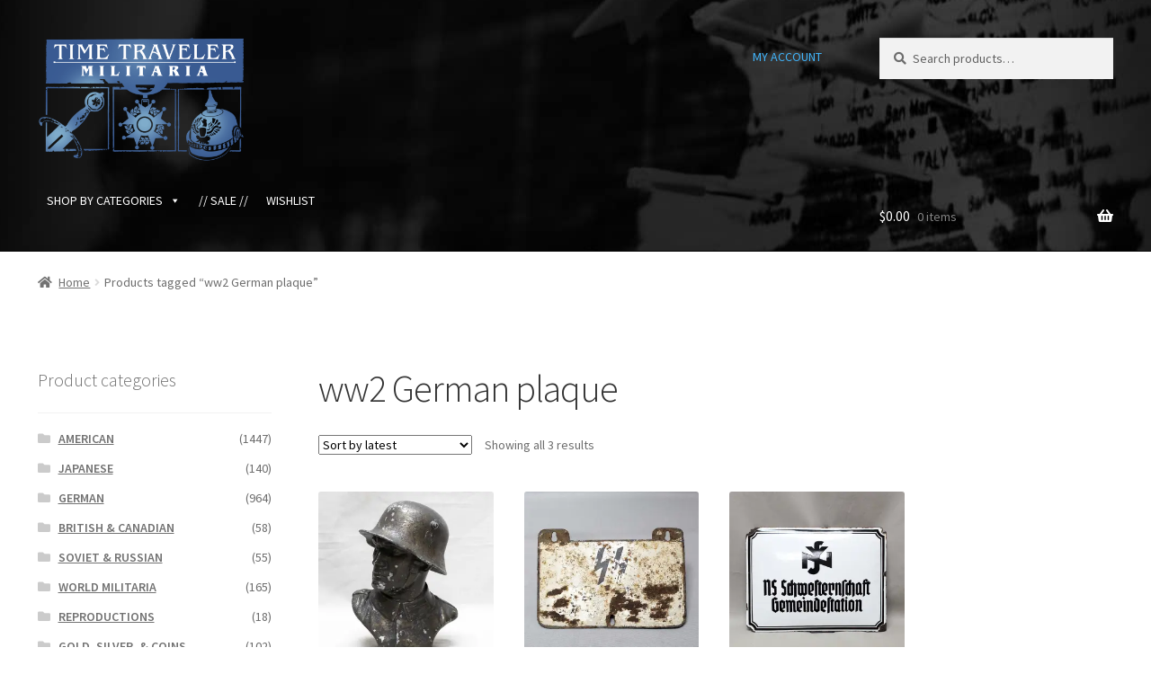

--- FILE ---
content_type: text/html; charset=UTF-8
request_url: https://www.ttmilitaria.com/product-tag/ww2-german-plaque/
body_size: 22097
content:


<!doctype html>
<html lang="en-US">
<head>
<meta charset="UTF-8">
<meta name="viewport" content="width=device-width, initial-scale=1">
<link rel="profile" href="http://gmpg.org/xfn/11">
<link rel="pingback" href="https://www.ttmilitaria.com/xmlrpc.php">

				<script>document.documentElement.className = document.documentElement.className + ' yes-js js_active js'</script>
			<meta name='robots' content='index, follow, max-image-preview:large, max-snippet:-1, max-video-preview:-1' />
<script>window._wca = window._wca || [];</script>

	<!-- This site is optimized with the Yoast SEO plugin v26.7 - https://yoast.com/wordpress/plugins/seo/ -->
	<title>ww2 German plaque Archives - Time Traveler Militaria</title>
	<link rel="canonical" href="https://www.ttmilitaria.com/product-tag/ww2-german-plaque/" />
	<meta property="og:locale" content="en_US" />
	<meta property="og:type" content="article" />
	<meta property="og:title" content="ww2 German plaque Archives - Time Traveler Militaria" />
	<meta property="og:url" content="https://www.ttmilitaria.com/product-tag/ww2-german-plaque/" />
	<meta property="og:site_name" content="Time Traveler Militaria" />
	<meta name="twitter:card" content="summary_large_image" />
	<script type="application/ld+json" class="yoast-schema-graph">{"@context":"https://schema.org","@graph":[{"@type":"CollectionPage","@id":"https://www.ttmilitaria.com/product-tag/ww2-german-plaque/","url":"https://www.ttmilitaria.com/product-tag/ww2-german-plaque/","name":"ww2 German plaque Archives - Time Traveler Militaria","isPartOf":{"@id":"https://www.ttmilitaria.com/#website"},"primaryImageOfPage":{"@id":"https://www.ttmilitaria.com/product-tag/ww2-german-plaque/#primaryimage"},"image":{"@id":"https://www.ttmilitaria.com/product-tag/ww2-german-plaque/#primaryimage"},"thumbnailUrl":"https://i0.wp.com/www.ttmilitaria.com/wp-content/uploads/2025/02/EFL4763-1-WW1-German-Soldier-Bust-1.jpg?fit=1280%2C853&ssl=1","breadcrumb":{"@id":"https://www.ttmilitaria.com/product-tag/ww2-german-plaque/#breadcrumb"},"inLanguage":"en-US"},{"@type":"ImageObject","inLanguage":"en-US","@id":"https://www.ttmilitaria.com/product-tag/ww2-german-plaque/#primaryimage","url":"https://i0.wp.com/www.ttmilitaria.com/wp-content/uploads/2025/02/EFL4763-1-WW1-German-Soldier-Bust-1.jpg?fit=1280%2C853&ssl=1","contentUrl":"https://i0.wp.com/www.ttmilitaria.com/wp-content/uploads/2025/02/EFL4763-1-WW1-German-Soldier-Bust-1.jpg?fit=1280%2C853&ssl=1","width":1280,"height":853},{"@type":"BreadcrumbList","@id":"https://www.ttmilitaria.com/product-tag/ww2-german-plaque/#breadcrumb","itemListElement":[{"@type":"ListItem","position":1,"name":"Home","item":"https://www.ttmilitaria.com/"},{"@type":"ListItem","position":2,"name":"ww2 German plaque"}]},{"@type":"WebSite","@id":"https://www.ttmilitaria.com/#website","url":"https://www.ttmilitaria.com/","name":"Time Traveler Militaria","description":"Online Catalog","publisher":{"@id":"https://www.ttmilitaria.com/#organization"},"potentialAction":[{"@type":"SearchAction","target":{"@type":"EntryPoint","urlTemplate":"https://www.ttmilitaria.com/?s={search_term_string}"},"query-input":{"@type":"PropertyValueSpecification","valueRequired":true,"valueName":"search_term_string"}}],"inLanguage":"en-US"},{"@type":"Organization","@id":"https://www.ttmilitaria.com/#organization","name":"Time Traveler Militaria","url":"https://www.ttmilitaria.com/","logo":{"@type":"ImageObject","inLanguage":"en-US","@id":"https://www.ttmilitaria.com/#/schema/logo/image/","url":"https://www.ttmilitaria.com/wp-content/uploads/2019/08/Logo-transparent-1.png","contentUrl":"https://www.ttmilitaria.com/wp-content/uploads/2019/08/Logo-transparent-1.png","width":800,"height":480,"caption":"Time Traveler Militaria"},"image":{"@id":"https://www.ttmilitaria.com/#/schema/logo/image/"}}]}</script>
	<!-- / Yoast SEO plugin. -->


<link rel='dns-prefetch' href='//stats.wp.com' />
<link rel='dns-prefetch' href='//fonts.googleapis.com' />
<link rel='preconnect' href='//i0.wp.com' />
<link rel='preconnect' href='//c0.wp.com' />
<link rel="alternate" type="application/rss+xml" title="Time Traveler Militaria &raquo; Feed" href="https://www.ttmilitaria.com/feed/" />
<link rel="alternate" type="application/rss+xml" title="Time Traveler Militaria &raquo; Comments Feed" href="https://www.ttmilitaria.com/comments/feed/" />
<link rel="alternate" type="application/rss+xml" title="Time Traveler Militaria &raquo; ww2 German plaque Tag Feed" href="https://www.ttmilitaria.com/product-tag/ww2-german-plaque/feed/" />
<style id='wp-img-auto-sizes-contain-inline-css'>
img:is([sizes=auto i],[sizes^="auto," i]){contain-intrinsic-size:3000px 1500px}
/*# sourceURL=wp-img-auto-sizes-contain-inline-css */
</style>
<link rel='stylesheet' id='wc-authorize-net-cim-credit-card-checkout-block-css' href='https://www.ttmilitaria.com/wp-content/plugins/woocommerce-gateway-authorize-net-cim/assets/css/blocks/wc-authorize-net-cim-checkout-block.css?ver=1768512331' media='all' />
<link rel='stylesheet' id='wc-authorize-net-cim-echeck-checkout-block-css' href='https://www.ttmilitaria.com/wp-content/plugins/woocommerce-gateway-authorize-net-cim/assets/css/blocks/wc-authorize-net-cim-checkout-block.css?ver=3.10.14' media='all' />
<style id='wp-emoji-styles-inline-css'>

	img.wp-smiley, img.emoji {
		display: inline !important;
		border: none !important;
		box-shadow: none !important;
		height: 1em !important;
		width: 1em !important;
		margin: 0 0.07em !important;
		vertical-align: -0.1em !important;
		background: none !important;
		padding: 0 !important;
	}
/*# sourceURL=wp-emoji-styles-inline-css */
</style>
<link rel='stylesheet' id='wp-block-library-css' href='https://c0.wp.com/c/6.9/wp-includes/css/dist/block-library/style.min.css' media='all' />
<style id='global-styles-inline-css'>
:root{--wp--preset--aspect-ratio--square: 1;--wp--preset--aspect-ratio--4-3: 4/3;--wp--preset--aspect-ratio--3-4: 3/4;--wp--preset--aspect-ratio--3-2: 3/2;--wp--preset--aspect-ratio--2-3: 2/3;--wp--preset--aspect-ratio--16-9: 16/9;--wp--preset--aspect-ratio--9-16: 9/16;--wp--preset--color--black: #000000;--wp--preset--color--cyan-bluish-gray: #abb8c3;--wp--preset--color--white: #ffffff;--wp--preset--color--pale-pink: #f78da7;--wp--preset--color--vivid-red: #cf2e2e;--wp--preset--color--luminous-vivid-orange: #ff6900;--wp--preset--color--luminous-vivid-amber: #fcb900;--wp--preset--color--light-green-cyan: #7bdcb5;--wp--preset--color--vivid-green-cyan: #00d084;--wp--preset--color--pale-cyan-blue: #8ed1fc;--wp--preset--color--vivid-cyan-blue: #0693e3;--wp--preset--color--vivid-purple: #9b51e0;--wp--preset--gradient--vivid-cyan-blue-to-vivid-purple: linear-gradient(135deg,rgb(6,147,227) 0%,rgb(155,81,224) 100%);--wp--preset--gradient--light-green-cyan-to-vivid-green-cyan: linear-gradient(135deg,rgb(122,220,180) 0%,rgb(0,208,130) 100%);--wp--preset--gradient--luminous-vivid-amber-to-luminous-vivid-orange: linear-gradient(135deg,rgb(252,185,0) 0%,rgb(255,105,0) 100%);--wp--preset--gradient--luminous-vivid-orange-to-vivid-red: linear-gradient(135deg,rgb(255,105,0) 0%,rgb(207,46,46) 100%);--wp--preset--gradient--very-light-gray-to-cyan-bluish-gray: linear-gradient(135deg,rgb(238,238,238) 0%,rgb(169,184,195) 100%);--wp--preset--gradient--cool-to-warm-spectrum: linear-gradient(135deg,rgb(74,234,220) 0%,rgb(151,120,209) 20%,rgb(207,42,186) 40%,rgb(238,44,130) 60%,rgb(251,105,98) 80%,rgb(254,248,76) 100%);--wp--preset--gradient--blush-light-purple: linear-gradient(135deg,rgb(255,206,236) 0%,rgb(152,150,240) 100%);--wp--preset--gradient--blush-bordeaux: linear-gradient(135deg,rgb(254,205,165) 0%,rgb(254,45,45) 50%,rgb(107,0,62) 100%);--wp--preset--gradient--luminous-dusk: linear-gradient(135deg,rgb(255,203,112) 0%,rgb(199,81,192) 50%,rgb(65,88,208) 100%);--wp--preset--gradient--pale-ocean: linear-gradient(135deg,rgb(255,245,203) 0%,rgb(182,227,212) 50%,rgb(51,167,181) 100%);--wp--preset--gradient--electric-grass: linear-gradient(135deg,rgb(202,248,128) 0%,rgb(113,206,126) 100%);--wp--preset--gradient--midnight: linear-gradient(135deg,rgb(2,3,129) 0%,rgb(40,116,252) 100%);--wp--preset--font-size--small: 14px;--wp--preset--font-size--medium: 23px;--wp--preset--font-size--large: 26px;--wp--preset--font-size--x-large: 42px;--wp--preset--font-size--normal: 16px;--wp--preset--font-size--huge: 37px;--wp--preset--spacing--20: 0.44rem;--wp--preset--spacing--30: 0.67rem;--wp--preset--spacing--40: 1rem;--wp--preset--spacing--50: 1.5rem;--wp--preset--spacing--60: 2.25rem;--wp--preset--spacing--70: 3.38rem;--wp--preset--spacing--80: 5.06rem;--wp--preset--shadow--natural: 6px 6px 9px rgba(0, 0, 0, 0.2);--wp--preset--shadow--deep: 12px 12px 50px rgba(0, 0, 0, 0.4);--wp--preset--shadow--sharp: 6px 6px 0px rgba(0, 0, 0, 0.2);--wp--preset--shadow--outlined: 6px 6px 0px -3px rgb(255, 255, 255), 6px 6px rgb(0, 0, 0);--wp--preset--shadow--crisp: 6px 6px 0px rgb(0, 0, 0);}:root :where(.is-layout-flow) > :first-child{margin-block-start: 0;}:root :where(.is-layout-flow) > :last-child{margin-block-end: 0;}:root :where(.is-layout-flow) > *{margin-block-start: 24px;margin-block-end: 0;}:root :where(.is-layout-constrained) > :first-child{margin-block-start: 0;}:root :where(.is-layout-constrained) > :last-child{margin-block-end: 0;}:root :where(.is-layout-constrained) > *{margin-block-start: 24px;margin-block-end: 0;}:root :where(.is-layout-flex){gap: 24px;}:root :where(.is-layout-grid){gap: 24px;}body .is-layout-flex{display: flex;}.is-layout-flex{flex-wrap: wrap;align-items: center;}.is-layout-flex > :is(*, div){margin: 0;}body .is-layout-grid{display: grid;}.is-layout-grid > :is(*, div){margin: 0;}.has-black-color{color: var(--wp--preset--color--black) !important;}.has-cyan-bluish-gray-color{color: var(--wp--preset--color--cyan-bluish-gray) !important;}.has-white-color{color: var(--wp--preset--color--white) !important;}.has-pale-pink-color{color: var(--wp--preset--color--pale-pink) !important;}.has-vivid-red-color{color: var(--wp--preset--color--vivid-red) !important;}.has-luminous-vivid-orange-color{color: var(--wp--preset--color--luminous-vivid-orange) !important;}.has-luminous-vivid-amber-color{color: var(--wp--preset--color--luminous-vivid-amber) !important;}.has-light-green-cyan-color{color: var(--wp--preset--color--light-green-cyan) !important;}.has-vivid-green-cyan-color{color: var(--wp--preset--color--vivid-green-cyan) !important;}.has-pale-cyan-blue-color{color: var(--wp--preset--color--pale-cyan-blue) !important;}.has-vivid-cyan-blue-color{color: var(--wp--preset--color--vivid-cyan-blue) !important;}.has-vivid-purple-color{color: var(--wp--preset--color--vivid-purple) !important;}.has-black-background-color{background-color: var(--wp--preset--color--black) !important;}.has-cyan-bluish-gray-background-color{background-color: var(--wp--preset--color--cyan-bluish-gray) !important;}.has-white-background-color{background-color: var(--wp--preset--color--white) !important;}.has-pale-pink-background-color{background-color: var(--wp--preset--color--pale-pink) !important;}.has-vivid-red-background-color{background-color: var(--wp--preset--color--vivid-red) !important;}.has-luminous-vivid-orange-background-color{background-color: var(--wp--preset--color--luminous-vivid-orange) !important;}.has-luminous-vivid-amber-background-color{background-color: var(--wp--preset--color--luminous-vivid-amber) !important;}.has-light-green-cyan-background-color{background-color: var(--wp--preset--color--light-green-cyan) !important;}.has-vivid-green-cyan-background-color{background-color: var(--wp--preset--color--vivid-green-cyan) !important;}.has-pale-cyan-blue-background-color{background-color: var(--wp--preset--color--pale-cyan-blue) !important;}.has-vivid-cyan-blue-background-color{background-color: var(--wp--preset--color--vivid-cyan-blue) !important;}.has-vivid-purple-background-color{background-color: var(--wp--preset--color--vivid-purple) !important;}.has-black-border-color{border-color: var(--wp--preset--color--black) !important;}.has-cyan-bluish-gray-border-color{border-color: var(--wp--preset--color--cyan-bluish-gray) !important;}.has-white-border-color{border-color: var(--wp--preset--color--white) !important;}.has-pale-pink-border-color{border-color: var(--wp--preset--color--pale-pink) !important;}.has-vivid-red-border-color{border-color: var(--wp--preset--color--vivid-red) !important;}.has-luminous-vivid-orange-border-color{border-color: var(--wp--preset--color--luminous-vivid-orange) !important;}.has-luminous-vivid-amber-border-color{border-color: var(--wp--preset--color--luminous-vivid-amber) !important;}.has-light-green-cyan-border-color{border-color: var(--wp--preset--color--light-green-cyan) !important;}.has-vivid-green-cyan-border-color{border-color: var(--wp--preset--color--vivid-green-cyan) !important;}.has-pale-cyan-blue-border-color{border-color: var(--wp--preset--color--pale-cyan-blue) !important;}.has-vivid-cyan-blue-border-color{border-color: var(--wp--preset--color--vivid-cyan-blue) !important;}.has-vivid-purple-border-color{border-color: var(--wp--preset--color--vivid-purple) !important;}.has-vivid-cyan-blue-to-vivid-purple-gradient-background{background: var(--wp--preset--gradient--vivid-cyan-blue-to-vivid-purple) !important;}.has-light-green-cyan-to-vivid-green-cyan-gradient-background{background: var(--wp--preset--gradient--light-green-cyan-to-vivid-green-cyan) !important;}.has-luminous-vivid-amber-to-luminous-vivid-orange-gradient-background{background: var(--wp--preset--gradient--luminous-vivid-amber-to-luminous-vivid-orange) !important;}.has-luminous-vivid-orange-to-vivid-red-gradient-background{background: var(--wp--preset--gradient--luminous-vivid-orange-to-vivid-red) !important;}.has-very-light-gray-to-cyan-bluish-gray-gradient-background{background: var(--wp--preset--gradient--very-light-gray-to-cyan-bluish-gray) !important;}.has-cool-to-warm-spectrum-gradient-background{background: var(--wp--preset--gradient--cool-to-warm-spectrum) !important;}.has-blush-light-purple-gradient-background{background: var(--wp--preset--gradient--blush-light-purple) !important;}.has-blush-bordeaux-gradient-background{background: var(--wp--preset--gradient--blush-bordeaux) !important;}.has-luminous-dusk-gradient-background{background: var(--wp--preset--gradient--luminous-dusk) !important;}.has-pale-ocean-gradient-background{background: var(--wp--preset--gradient--pale-ocean) !important;}.has-electric-grass-gradient-background{background: var(--wp--preset--gradient--electric-grass) !important;}.has-midnight-gradient-background{background: var(--wp--preset--gradient--midnight) !important;}.has-small-font-size{font-size: var(--wp--preset--font-size--small) !important;}.has-medium-font-size{font-size: var(--wp--preset--font-size--medium) !important;}.has-large-font-size{font-size: var(--wp--preset--font-size--large) !important;}.has-x-large-font-size{font-size: var(--wp--preset--font-size--x-large) !important;}
/*# sourceURL=global-styles-inline-css */
</style>

<style id='classic-theme-styles-inline-css'>
/*! This file is auto-generated */
.wp-block-button__link{color:#fff;background-color:#32373c;border-radius:9999px;box-shadow:none;text-decoration:none;padding:calc(.667em + 2px) calc(1.333em + 2px);font-size:1.125em}.wp-block-file__button{background:#32373c;color:#fff;text-decoration:none}
/*# sourceURL=/wp-includes/css/classic-themes.min.css */
</style>
<link rel='stylesheet' id='storefront-gutenberg-blocks-css' href='https://www.ttmilitaria.com/wp-content/themes/storefront/assets/css/base/gutenberg-blocks.css?ver=4.6.2' media='all' />
<style id='storefront-gutenberg-blocks-inline-css'>

				.wp-block-button__link:not(.has-text-color) {
					color: #ffffff;
				}

				.wp-block-button__link:not(.has-text-color):hover,
				.wp-block-button__link:not(.has-text-color):focus,
				.wp-block-button__link:not(.has-text-color):active {
					color: #ffffff;
				}

				.wp-block-button__link:not(.has-background) {
					background-color: #007dd1;
				}

				.wp-block-button__link:not(.has-background):hover,
				.wp-block-button__link:not(.has-background):focus,
				.wp-block-button__link:not(.has-background):active {
					border-color: #0064b8;
					background-color: #0064b8;
				}

				.wc-block-grid__products .wc-block-grid__product .wp-block-button__link {
					background-color: #007dd1;
					border-color: #007dd1;
					color: #ffffff;
				}

				.wp-block-quote footer,
				.wp-block-quote cite,
				.wp-block-quote__citation {
					color: #6d6d6d;
				}

				.wp-block-pullquote cite,
				.wp-block-pullquote footer,
				.wp-block-pullquote__citation {
					color: #6d6d6d;
				}

				.wp-block-image figcaption {
					color: #6d6d6d;
				}

				.wp-block-separator.is-style-dots::before {
					color: #333333;
				}

				.wp-block-file a.wp-block-file__button {
					color: #ffffff;
					background-color: #007dd1;
					border-color: #007dd1;
				}

				.wp-block-file a.wp-block-file__button:hover,
				.wp-block-file a.wp-block-file__button:focus,
				.wp-block-file a.wp-block-file__button:active {
					color: #ffffff;
					background-color: #0064b8;
				}

				.wp-block-code,
				.wp-block-preformatted pre {
					color: #6d6d6d;
				}

				.wp-block-table:not( .has-background ):not( .is-style-stripes ) tbody tr:nth-child(2n) td {
					background-color: #fdfdfd;
				}

				.wp-block-cover .wp-block-cover__inner-container h1:not(.has-text-color),
				.wp-block-cover .wp-block-cover__inner-container h2:not(.has-text-color),
				.wp-block-cover .wp-block-cover__inner-container h3:not(.has-text-color),
				.wp-block-cover .wp-block-cover__inner-container h4:not(.has-text-color),
				.wp-block-cover .wp-block-cover__inner-container h5:not(.has-text-color),
				.wp-block-cover .wp-block-cover__inner-container h6:not(.has-text-color) {
					color: #000000;
				}

				div.wc-block-components-price-slider__range-input-progress,
				.rtl .wc-block-components-price-slider__range-input-progress {
					--range-color: #0061a3;
				}

				/* Target only IE11 */
				@media all and (-ms-high-contrast: none), (-ms-high-contrast: active) {
					.wc-block-components-price-slider__range-input-progress {
						background: #0061a3;
					}
				}

				.wc-block-components-button:not(.is-link) {
					background-color: #333333;
					color: #ffffff;
				}

				.wc-block-components-button:not(.is-link):hover,
				.wc-block-components-button:not(.is-link):focus,
				.wc-block-components-button:not(.is-link):active {
					background-color: #1a1a1a;
					color: #ffffff;
				}

				.wc-block-components-button:not(.is-link):disabled {
					background-color: #333333;
					color: #ffffff;
				}

				.wc-block-cart__submit-container {
					background-color: #ffffff;
				}

				.wc-block-cart__submit-container::before {
					color: rgba(220,220,220,0.5);
				}

				.wc-block-components-order-summary-item__quantity {
					background-color: #ffffff;
					border-color: #6d6d6d;
					box-shadow: 0 0 0 2px #ffffff;
					color: #6d6d6d;
				}
			
/*# sourceURL=storefront-gutenberg-blocks-inline-css */
</style>
<style id='woocommerce-inline-inline-css'>
.woocommerce form .form-row .required { visibility: visible; }
/*# sourceURL=woocommerce-inline-inline-css */
</style>
<link rel='stylesheet' id='megamenu-css' href='https://www.ttmilitaria.com/wp-content/uploads/maxmegamenu/style.css?ver=342d65' media='all' />
<link rel='stylesheet' id='dashicons-css' href='https://c0.wp.com/c/6.9/wp-includes/css/dashicons.min.css' media='all' />
<style id='dashicons-inline-css'>
[data-font="Dashicons"]:before {font-family: 'Dashicons' !important;content: attr(data-icon) !important;speak: none !important;font-weight: normal !important;font-variant: normal !important;text-transform: none !important;line-height: 1 !important;font-style: normal !important;-webkit-font-smoothing: antialiased !important;-moz-osx-font-smoothing: grayscale !important;}
/*# sourceURL=dashicons-inline-css */
</style>
<link rel='stylesheet' id='jquery-selectBox-css' href='https://www.ttmilitaria.com/wp-content/plugins/yith-woocommerce-wishlist/assets/css/jquery.selectBox.css?ver=1.2.0' media='all' />
<link rel='stylesheet' id='woocommerce_prettyPhoto_css-css' href='//www.ttmilitaria.com/wp-content/plugins/woocommerce/assets/css/prettyPhoto.css?ver=3.1.6' media='all' />
<link rel='stylesheet' id='yith-wcwl-main-css' href='https://www.ttmilitaria.com/wp-content/plugins/yith-woocommerce-wishlist/assets/css/style.css?ver=4.11.0' media='all' />
<style id='yith-wcwl-main-inline-css'>
 :root { --add-to-wishlist-icon-color: #000000; --added-to-wishlist-icon-color: #000000; --color-add-to-wishlist-background: #333333; --color-add-to-wishlist-text: #FFFFFF; --color-add-to-wishlist-border: #333333; --color-add-to-wishlist-background-hover: #333333; --color-add-to-wishlist-text-hover: #FFFFFF; --color-add-to-wishlist-border-hover: #333333; --rounded-corners-radius: 16px; --color-add-to-cart-background: #333333; --color-add-to-cart-text: #FFFFFF; --color-add-to-cart-border: #333333; --color-add-to-cart-background-hover: #4F4F4F; --color-add-to-cart-text-hover: #FFFFFF; --color-add-to-cart-border-hover: #4F4F4F; --add-to-cart-rounded-corners-radius: 16px; --color-button-style-1-background: #333333; --color-button-style-1-text: #FFFFFF; --color-button-style-1-border: #333333; --color-button-style-1-background-hover: #4F4F4F; --color-button-style-1-text-hover: #FFFFFF; --color-button-style-1-border-hover: #4F4F4F; --color-button-style-2-background: #333333; --color-button-style-2-text: #FFFFFF; --color-button-style-2-border: #333333; --color-button-style-2-background-hover: #4F4F4F; --color-button-style-2-text-hover: #FFFFFF; --color-button-style-2-border-hover: #4F4F4F; --color-wishlist-table-background: #ffffff; --color-wishlist-table-text: #6d6c6c; --color-wishlist-table-border: #cccccc; --color-headers-background: #F4F4F4; --color-share-button-color: #FFFFFF; --color-share-button-color-hover: #FFFFFF; --color-em-button-background: #FBB102; --color-em-button-background-hover: #595A5A; --feedback-duration: 3s } 
 :root { --add-to-wishlist-icon-color: #000000; --added-to-wishlist-icon-color: #000000; --color-add-to-wishlist-background: #333333; --color-add-to-wishlist-text: #FFFFFF; --color-add-to-wishlist-border: #333333; --color-add-to-wishlist-background-hover: #333333; --color-add-to-wishlist-text-hover: #FFFFFF; --color-add-to-wishlist-border-hover: #333333; --rounded-corners-radius: 16px; --color-add-to-cart-background: #333333; --color-add-to-cart-text: #FFFFFF; --color-add-to-cart-border: #333333; --color-add-to-cart-background-hover: #4F4F4F; --color-add-to-cart-text-hover: #FFFFFF; --color-add-to-cart-border-hover: #4F4F4F; --add-to-cart-rounded-corners-radius: 16px; --color-button-style-1-background: #333333; --color-button-style-1-text: #FFFFFF; --color-button-style-1-border: #333333; --color-button-style-1-background-hover: #4F4F4F; --color-button-style-1-text-hover: #FFFFFF; --color-button-style-1-border-hover: #4F4F4F; --color-button-style-2-background: #333333; --color-button-style-2-text: #FFFFFF; --color-button-style-2-border: #333333; --color-button-style-2-background-hover: #4F4F4F; --color-button-style-2-text-hover: #FFFFFF; --color-button-style-2-border-hover: #4F4F4F; --color-wishlist-table-background: #ffffff; --color-wishlist-table-text: #6d6c6c; --color-wishlist-table-border: #cccccc; --color-headers-background: #F4F4F4; --color-share-button-color: #FFFFFF; --color-share-button-color-hover: #FFFFFF; --color-em-button-background: #FBB102; --color-em-button-background-hover: #595A5A; --feedback-duration: 3s } 
/*# sourceURL=yith-wcwl-main-inline-css */
</style>
<link rel='stylesheet' id='yith-wcwl-theme-css' href='https://www.ttmilitaria.com/wp-content/plugins/yith-woocommerce-wishlist/assets/css/themes/storefront.css?ver=4.11.0' media='all' />
<link rel='stylesheet' id='storefront-style-css' href='https://www.ttmilitaria.com/wp-content/themes/storefront/style.css?ver=4.6.2' media='all' />
<style id='storefront-style-inline-css'>

			.main-navigation ul li a,
			.site-title a,
			ul.menu li a,
			.site-branding h1 a,
			button.menu-toggle,
			button.menu-toggle:hover,
			.handheld-navigation .dropdown-toggle {
				color: #ffffff;
			}

			button.menu-toggle,
			button.menu-toggle:hover {
				border-color: #ffffff;
			}

			.main-navigation ul li a:hover,
			.main-navigation ul li:hover > a,
			.site-title a:hover,
			.site-header ul.menu li.current-menu-item > a {
				color: #ffffff;
			}

			table:not( .has-background ) th {
				background-color: #f8f8f8;
			}

			table:not( .has-background ) tbody td {
				background-color: #fdfdfd;
			}

			table:not( .has-background ) tbody tr:nth-child(2n) td,
			fieldset,
			fieldset legend {
				background-color: #fbfbfb;
			}

			.site-header,
			.secondary-navigation ul ul,
			.main-navigation ul.menu > li.menu-item-has-children:after,
			.secondary-navigation ul.menu ul,
			.storefront-handheld-footer-bar,
			.storefront-handheld-footer-bar ul li > a,
			.storefront-handheld-footer-bar ul li.search .site-search,
			button.menu-toggle,
			button.menu-toggle:hover {
				background-color: #000000;
			}

			p.site-description,
			.site-header,
			.storefront-handheld-footer-bar {
				color: #40b3f9;
			}

			button.menu-toggle:after,
			button.menu-toggle:before,
			button.menu-toggle span:before {
				background-color: #ffffff;
			}

			h1, h2, h3, h4, h5, h6, .wc-block-grid__product-title {
				color: #333333;
			}

			.widget h1 {
				border-bottom-color: #333333;
			}

			body,
			.secondary-navigation a {
				color: #6d6d6d;
			}

			.widget-area .widget a,
			.hentry .entry-header .posted-on a,
			.hentry .entry-header .post-author a,
			.hentry .entry-header .post-comments a,
			.hentry .entry-header .byline a {
				color: #727272;
			}

			a {
				color: #0061a3;
			}

			a:focus,
			button:focus,
			.button.alt:focus,
			input:focus,
			textarea:focus,
			input[type="button"]:focus,
			input[type="reset"]:focus,
			input[type="submit"]:focus,
			input[type="email"]:focus,
			input[type="tel"]:focus,
			input[type="url"]:focus,
			input[type="password"]:focus,
			input[type="search"]:focus {
				outline-color: #0061a3;
			}

			button, input[type="button"], input[type="reset"], input[type="submit"], .button, .widget a.button {
				background-color: #007dd1;
				border-color: #007dd1;
				color: #ffffff;
			}

			button:hover, input[type="button"]:hover, input[type="reset"]:hover, input[type="submit"]:hover, .button:hover, .widget a.button:hover {
				background-color: #0064b8;
				border-color: #0064b8;
				color: #ffffff;
			}

			button.alt, input[type="button"].alt, input[type="reset"].alt, input[type="submit"].alt, .button.alt, .widget-area .widget a.button.alt {
				background-color: #333333;
				border-color: #333333;
				color: #ffffff;
			}

			button.alt:hover, input[type="button"].alt:hover, input[type="reset"].alt:hover, input[type="submit"].alt:hover, .button.alt:hover, .widget-area .widget a.button.alt:hover {
				background-color: #1a1a1a;
				border-color: #1a1a1a;
				color: #ffffff;
			}

			.pagination .page-numbers li .page-numbers.current {
				background-color: #e6e6e6;
				color: #636363;
			}

			#comments .comment-list .comment-content .comment-text {
				background-color: #f8f8f8;
			}

			.site-footer {
				background-color: #f0f0f0;
				color: #6d6d6d;
			}

			.site-footer a:not(.button):not(.components-button) {
				color: #333333;
			}

			.site-footer .storefront-handheld-footer-bar a:not(.button):not(.components-button) {
				color: #ffffff;
			}

			.site-footer h1, .site-footer h2, .site-footer h3, .site-footer h4, .site-footer h5, .site-footer h6, .site-footer .widget .widget-title, .site-footer .widget .widgettitle {
				color: #6d6d6d;
			}

			.page-template-template-homepage.has-post-thumbnail .type-page.has-post-thumbnail .entry-title {
				color: #000000;
			}

			.page-template-template-homepage.has-post-thumbnail .type-page.has-post-thumbnail .entry-content {
				color: #000000;
			}

			@media screen and ( min-width: 768px ) {
				.secondary-navigation ul.menu a:hover {
					color: #59ccff;
				}

				.secondary-navigation ul.menu a {
					color: #40b3f9;
				}

				.main-navigation ul.menu ul.sub-menu,
				.main-navigation ul.nav-menu ul.children {
					background-color: #000000;
				}

				.site-header {
					border-bottom-color: #000000;
				}
			}
/*# sourceURL=storefront-style-inline-css */
</style>
<link rel='stylesheet' id='storefront-icons-css' href='https://www.ttmilitaria.com/wp-content/themes/storefront/assets/css/base/icons.css?ver=4.6.2' media='all' />
<link rel='stylesheet' id='storefront-fonts-css' href='https://fonts.googleapis.com/css?family=Source+Sans+Pro%3A400%2C300%2C300italic%2C400italic%2C600%2C700%2C900&#038;subset=latin%2Clatin-ext&#038;ver=4.6.2' media='all' />
<link rel='stylesheet' id='storefront-jetpack-widgets-css' href='https://www.ttmilitaria.com/wp-content/themes/storefront/assets/css/jetpack/widgets.css?ver=4.6.2' media='all' />
<link rel='stylesheet' id='sv-wc-payment-gateway-payment-form-v5_15_12-css' href='https://www.ttmilitaria.com/wp-content/plugins/woocommerce-gateway-authorize-net-cim/vendor/skyverge/wc-plugin-framework/woocommerce/payment-gateway/assets/css/frontend/sv-wc-payment-gateway-payment-form.min.css?ver=5.15.12' media='all' />
<link rel='stylesheet' id='storefront-woocommerce-style-css' href='https://www.ttmilitaria.com/wp-content/themes/storefront/assets/css/woocommerce/woocommerce.css?ver=4.6.2' media='all' />
<style id='storefront-woocommerce-style-inline-css'>
@font-face {
				font-family: star;
				src: url(https://www.ttmilitaria.com/wp-content/plugins/woocommerce/assets/fonts/star.eot);
				src:
					url(https://www.ttmilitaria.com/wp-content/plugins/woocommerce/assets/fonts/star.eot?#iefix) format("embedded-opentype"),
					url(https://www.ttmilitaria.com/wp-content/plugins/woocommerce/assets/fonts/star.woff) format("woff"),
					url(https://www.ttmilitaria.com/wp-content/plugins/woocommerce/assets/fonts/star.ttf) format("truetype"),
					url(https://www.ttmilitaria.com/wp-content/plugins/woocommerce/assets/fonts/star.svg#star) format("svg");
				font-weight: 400;
				font-style: normal;
			}
			@font-face {
				font-family: WooCommerce;
				src: url(https://www.ttmilitaria.com/wp-content/plugins/woocommerce/assets/fonts/WooCommerce.eot);
				src:
					url(https://www.ttmilitaria.com/wp-content/plugins/woocommerce/assets/fonts/WooCommerce.eot?#iefix) format("embedded-opentype"),
					url(https://www.ttmilitaria.com/wp-content/plugins/woocommerce/assets/fonts/WooCommerce.woff) format("woff"),
					url(https://www.ttmilitaria.com/wp-content/plugins/woocommerce/assets/fonts/WooCommerce.ttf) format("truetype"),
					url(https://www.ttmilitaria.com/wp-content/plugins/woocommerce/assets/fonts/WooCommerce.svg#WooCommerce) format("svg");
				font-weight: 400;
				font-style: normal;
			}

			a.cart-contents,
			.site-header-cart .widget_shopping_cart a {
				color: #ffffff;
			}

			a.cart-contents:hover,
			.site-header-cart .widget_shopping_cart a:hover,
			.site-header-cart:hover > li > a {
				color: #ffffff;
			}

			table.cart td.product-remove,
			table.cart td.actions {
				border-top-color: #ffffff;
			}

			.storefront-handheld-footer-bar ul li.cart .count {
				background-color: #ffffff;
				color: #000000;
				border-color: #000000;
			}

			.woocommerce-tabs ul.tabs li.active a,
			ul.products li.product .price,
			.onsale,
			.wc-block-grid__product-onsale,
			.widget_search form:before,
			.widget_product_search form:before {
				color: #6d6d6d;
			}

			.woocommerce-breadcrumb a,
			a.woocommerce-review-link,
			.product_meta a {
				color: #727272;
			}

			.wc-block-grid__product-onsale,
			.onsale {
				border-color: #6d6d6d;
			}

			.star-rating span:before,
			.quantity .plus, .quantity .minus,
			p.stars a:hover:after,
			p.stars a:after,
			.star-rating span:before,
			#payment .payment_methods li input[type=radio]:first-child:checked+label:before {
				color: #0061a3;
			}

			.widget_price_filter .ui-slider .ui-slider-range,
			.widget_price_filter .ui-slider .ui-slider-handle {
				background-color: #0061a3;
			}

			.order_details {
				background-color: #f8f8f8;
			}

			.order_details > li {
				border-bottom: 1px dotted #e3e3e3;
			}

			.order_details:before,
			.order_details:after {
				background: -webkit-linear-gradient(transparent 0,transparent 0),-webkit-linear-gradient(135deg,#f8f8f8 33.33%,transparent 33.33%),-webkit-linear-gradient(45deg,#f8f8f8 33.33%,transparent 33.33%)
			}

			#order_review {
				background-color: #ffffff;
			}

			#payment .payment_methods > li .payment_box,
			#payment .place-order {
				background-color: #fafafa;
			}

			#payment .payment_methods > li:not(.woocommerce-notice) {
				background-color: #f5f5f5;
			}

			#payment .payment_methods > li:not(.woocommerce-notice):hover {
				background-color: #f0f0f0;
			}

			.woocommerce-pagination .page-numbers li .page-numbers.current {
				background-color: #e6e6e6;
				color: #636363;
			}

			.wc-block-grid__product-onsale,
			.onsale,
			.woocommerce-pagination .page-numbers li .page-numbers:not(.current) {
				color: #6d6d6d;
			}

			p.stars a:before,
			p.stars a:hover~a:before,
			p.stars.selected a.active~a:before {
				color: #6d6d6d;
			}

			p.stars.selected a.active:before,
			p.stars:hover a:before,
			p.stars.selected a:not(.active):before,
			p.stars.selected a.active:before {
				color: #0061a3;
			}

			.single-product div.product .woocommerce-product-gallery .woocommerce-product-gallery__trigger {
				background-color: #007dd1;
				color: #ffffff;
			}

			.single-product div.product .woocommerce-product-gallery .woocommerce-product-gallery__trigger:hover {
				background-color: #0064b8;
				border-color: #0064b8;
				color: #ffffff;
			}

			.button.added_to_cart:focus,
			.button.wc-forward:focus {
				outline-color: #0061a3;
			}

			.added_to_cart,
			.site-header-cart .widget_shopping_cart a.button,
			.wc-block-grid__products .wc-block-grid__product .wp-block-button__link {
				background-color: #007dd1;
				border-color: #007dd1;
				color: #ffffff;
			}

			.added_to_cart:hover,
			.site-header-cart .widget_shopping_cart a.button:hover,
			.wc-block-grid__products .wc-block-grid__product .wp-block-button__link:hover {
				background-color: #0064b8;
				border-color: #0064b8;
				color: #ffffff;
			}

			.added_to_cart.alt, .added_to_cart, .widget a.button.checkout {
				background-color: #333333;
				border-color: #333333;
				color: #ffffff;
			}

			.added_to_cart.alt:hover, .added_to_cart:hover, .widget a.button.checkout:hover {
				background-color: #1a1a1a;
				border-color: #1a1a1a;
				color: #ffffff;
			}

			.button.loading {
				color: #007dd1;
			}

			.button.loading:hover {
				background-color: #007dd1;
			}

			.button.loading:after {
				color: #ffffff;
			}

			@media screen and ( min-width: 768px ) {
				.site-header-cart .widget_shopping_cart,
				.site-header .product_list_widget li .quantity {
					color: #40b3f9;
				}

				.site-header-cart .widget_shopping_cart .buttons,
				.site-header-cart .widget_shopping_cart .total {
					background-color: #000000;
				}

				.site-header-cart .widget_shopping_cart {
					background-color: #000000;
				}
			}
				.storefront-product-pagination a {
					color: #6d6d6d;
					background-color: #ffffff;
				}
				.storefront-sticky-add-to-cart {
					color: #6d6d6d;
					background-color: #ffffff;
				}

				.storefront-sticky-add-to-cart a:not(.button) {
					color: #ffffff;
				}
/*# sourceURL=storefront-woocommerce-style-inline-css */
</style>
<link rel='stylesheet' id='storefront-child-style-css' href='https://www.ttmilitaria.com/wp-content/themes/storefront-child/style.css?ver=3.4.0.1612242954' media='all' />
<link rel='stylesheet' id='storefront-woocommerce-brands-style-css' href='https://www.ttmilitaria.com/wp-content/themes/storefront/assets/css/woocommerce/extensions/brands.css?ver=4.6.2' media='all' />
<script src="https://c0.wp.com/c/6.9/wp-includes/js/jquery/jquery.min.js" id="jquery-core-js"></script>
<script src="https://c0.wp.com/c/6.9/wp-includes/js/jquery/jquery-migrate.min.js" id="jquery-migrate-js"></script>
<script src="https://c0.wp.com/p/woocommerce/10.4.3/assets/js/jquery-blockui/jquery.blockUI.min.js" id="wc-jquery-blockui-js" defer data-wp-strategy="defer"></script>
<script src="https://c0.wp.com/p/woocommerce/10.4.3/assets/js/js-cookie/js.cookie.min.js" id="wc-js-cookie-js" defer data-wp-strategy="defer"></script>
<script id="woocommerce-js-extra">
var woocommerce_params = {"ajax_url":"/wp-admin/admin-ajax.php","wc_ajax_url":"/?wc-ajax=%%endpoint%%","i18n_password_show":"Show password","i18n_password_hide":"Hide password"};
//# sourceURL=woocommerce-js-extra
</script>
<script src="https://c0.wp.com/p/woocommerce/10.4.3/assets/js/frontend/woocommerce.min.js" id="woocommerce-js" defer data-wp-strategy="defer"></script>
<script id="wc-cart-fragments-js-extra">
var wc_cart_fragments_params = {"ajax_url":"/wp-admin/admin-ajax.php","wc_ajax_url":"/?wc-ajax=%%endpoint%%","cart_hash_key":"wc_cart_hash_526ae66e0e74b8cbcb2f0312e96e58ff","fragment_name":"wc_fragments_526ae66e0e74b8cbcb2f0312e96e58ff","request_timeout":"5000"};
//# sourceURL=wc-cart-fragments-js-extra
</script>
<script src="https://c0.wp.com/p/woocommerce/10.4.3/assets/js/frontend/cart-fragments.min.js" id="wc-cart-fragments-js" defer data-wp-strategy="defer"></script>
<script src="https://stats.wp.com/s-202603.js" id="woocommerce-analytics-js" defer data-wp-strategy="defer"></script>
<link rel="https://api.w.org/" href="https://www.ttmilitaria.com/wp-json/" /><link rel="alternate" title="JSON" type="application/json" href="https://www.ttmilitaria.com/wp-json/wp/v2/product_tag/4245" /><link rel="EditURI" type="application/rsd+xml" title="RSD" href="https://www.ttmilitaria.com/xmlrpc.php?rsd" />

	<style>img#wpstats{display:none}</style>
			<noscript><style>.woocommerce-product-gallery{ opacity: 1 !important; }</style></noscript>
	<link rel="icon" href="https://i0.wp.com/www.ttmilitaria.com/wp-content/uploads/2019/08/cropped-ICON-T-1-1.jpg?fit=32%2C32&#038;ssl=1" sizes="32x32" />
<link rel="icon" href="https://i0.wp.com/www.ttmilitaria.com/wp-content/uploads/2019/08/cropped-ICON-T-1-1.jpg?fit=192%2C192&#038;ssl=1" sizes="192x192" />
<link rel="apple-touch-icon" href="https://i0.wp.com/www.ttmilitaria.com/wp-content/uploads/2019/08/cropped-ICON-T-1-1.jpg?fit=180%2C180&#038;ssl=1" />
<meta name="msapplication-TileImage" content="https://i0.wp.com/www.ttmilitaria.com/wp-content/uploads/2019/08/cropped-ICON-T-1-1.jpg?fit=270%2C270&#038;ssl=1" />
		<style id="wp-custom-css">
			.wpts-notice {
	background-color:unset!important;
	padding:0!important;
}

@media (min-width: 768px) {
	#masthead > .col-full, .storefront-primary-navigation > .col-full, .storefront-breadcrumb > .col-full, #content > .col-full, footer#colophon > .col-full {
	max-width:100%;
	}
}

.single-product div.product .product_meta .posted_in:last-child, .single-product div.product .product_meta .sku_wrapper:last-child, .single-product div.product .product_meta .tagged_as:last-child{
	display:none !important;}
.entry-content a:hover {    color: #6d6d6d;}
.entry-content a {    box-shadow: none;}
.site-info a {    display: none;}
a {text-decoration: none;}
.related.products {
  display: none;
}
#media_image-3 {
	margin-bottom:15px;
}
.home ul.products li.product-category {
    display: none !important;
}
button.menu-toggle {
    display: none;
}
.wc-block-grid__product-price.price {
    font-size: 18px;
}
span.price {
    font-size: 18px;
}
.single-product div.product p.price {font-size: 2em;}
.woocommerce-product-details__short-description{font-size:18px !important;}
@media only screen and (max-width: 768px) {
.wc-block-grid__product{float:left !important; border-left: 4px solid transparent !important; border-right: 4px solid transparent !important; max-width: 48% !important;}
}
@media only screen and (max-width: 480px) {
.wc-block-grid__product{float:left !important; border-left: 4px solid transparent !important; border-right: 4px solid transparent !important; max-width: 48% !important;}
}


p {
    margin: 0px 0 0.41575em;
}


span.wc-block-grid__product-onsale {
    background: red;
    color: white;
    border: red;
    border-bottom-right-radius: 10px;
    border-top-left-radius: 10px;
	line-height: 11px;
    padding-left: 20px;
    padding-right: 20px;
	
}

.onsale {
   background: red;
    color: white;
    border: red;
    border-bottom-right-radius: 8px;
    border-top-left-radius: 8px;
    margin-top: -26px;
    margin-bottom: 2px;
    /* padding-top: 0px; */
    display: block;
    width: 49px;
    margin-left: auto;
    margin-right: auto;
}

/* WP Tech #3131 -disable
a.button.product_type_simple{
	display: none;
}
.custom-button-sold-out, .custom-button-in-stock{
	display: block !important;
	border-radius: 10px;
	width: 60%;
	margin-left: auto;
	margin-right: auto;
}
.custom-button-sold-out{
	background-color: #e0e2e2;
}
p.custom-out-of-stock{
	padding: 5px 0;
    margin-bottom: 25px;
    color: #fff !important;
    background-color: #e0e2e2;
    width: 20%;
    text-align: center;
    border-radius: 10px;
    font-weight: 600;
}
p.custom-out-of-stock::before{
	display: none;
}
WP Tech #3131 */

/* wptech 3432 start */
@media only screen and (max-device-width: 812px) { .archive.tax-product_cat.woocommerce .content-area ul.products li.product { width:43%; float:left; margin:0px 2% 5px; min-height:415px; } }
/* wptech 3432 end */

.large-font{
	font-size: large;
}
.cc-image{
	max-width: 100%; 
	height: auto;
}
/* WP Tech #14720 */
.cyber-monday{
	display: none;
}
.home .cyber-monday{
	display: block;
	background-color: #000;
	margin-bottom: 4em;
}
.cyber-monday img{
	float: none;
	margin-left: auto;
	margin-right: auto;
	width: 55%;
}
@media only screen and (max-width: 560px){
	.cyber-monday img{
		width: 75%;
	}
}
/*
.home .site-header{
	margin-bottom: 0 !important;
	border-bottom: 6px solid #fef200;
}
*/
/* WP Tech #14720 */

/* WPTS #15534 - Start */
@media only screen and (max-width:600px) {
	.wc-block-grid__product, .woocommerce .products.columns-4 li {
    max-width: 32% !important;
    margin-bottom: 0 !important;
    float: none !important;
    display: inline-block;
    vertical-align: top;
}
	.products.columns-4 li {
    margin-right: 0 !important;
    margin-left: 0 !important;
}
}
#mega-menu-item-28037 {
  display: none !important;
}
#payment .payment_methods > li{
		border-bottom: 10px solid white;
    border-top: 10px solid white;
}

#mega-menu-item-28034 {
	display: none !important;
}

/* WPTS ticket #26704 - ja - start */
.single-product .product_meta .sku_wrapper, 
.single-product .product_meta .posted_in {
	display: none !important;
}
/* WPTS ticket #26704 - ja - end */

/* WPTS - ticket 28582 - ja - start */

/* WPTS - ticket 28582 - ja - end */

button.single_add_to_cart_button.button.alt {
    background: #007dd1;
}
.yith-wcwl-add-button {
    display: none;
}

.yith-wcwl-add-button .add_to_wishlist{
	  background-color: #007dd1;
    border-color: #007dd1;
    color: #fff;
    font-weight: 600;
    padding-top: 7px;
    padding-bottom: 7px;
    padding-right: 25px;
    padding-left: 25px;
}

.wc-block-grid__products .wc-block-grid__product .wp-block-button__link {
    font-size: 14px;
}

.home .products.columns-5 li a::after {
  content: "Details";
  background-color: #007dd1;
  border-color: #007dd1;
  color: #fff;
  font-weight: 600;
  padding-top: 7px;
  padding-bottom: 7px;
  padding-right: 25px;
  padding-left: 25px;
}
.home .products.columns-5 li .button.product_type_simple.add_to_cart_button {
  display: none;
}
.home .products.columns-5 li.outofstock a::after{
  display: none !important;
}
.home .products.columns-5 li.outofstock a.button{
	margin-top: 38px;
    margin-bottom: -9px;
    padding: 6px 18px;
}
/* #30121 */
.woocommerce .products.columns-4 li.outofstock a:after {
    display: none !important;
}
.woocommerce .products.columns-4 li .button.product_type_simple {
	display: none;
}
.woocommerce .products.columns-4 li a:after  {
    content: "Details";
    background-color: #007dd1;
    border-color: #007dd1;
    color: #fff;
    font-weight: 600;
    padding-top: 7px;
    padding-bottom: 7px;
    padding-right: 25px;
    padding-left: 25px;
	/*position: absolute;*/
	/*bottom: 0;*/
	/*left: 35%;*/
}
.woocommerce-loop-product__title{
	height: 56px;
    overflow: hidden;
	margin-bottom: 31px!important;
}
.woocommerce ul.products li.product .woocommerce-LoopProduct-link {
	/*height: 47vh;*/
}
.home .products.columns-5 li a::after {
	/*position: absolute;*/
	/*bottom: 0;*/
/*	left: 30%;*/
}
.home .products.columns-5 li.product {
	/*height: 41vh;*/
}
/* #30121 - end */

section.up-sells.upsells.products ul.products li.product .woocommerce-LoopProduct-link:after {
    background: #007dd1;
    content: "Details";
    border-color: #007dd1;
    font-size: 16px;
    font-weight: 600;
    padding: 10px 25px;
    color: #fff;
}
section.up-sells.upsells.products ul.products li.product a.button {
    display: none;
}
@media only screen and (max-width:768px) {
.home .products.columns-5 li.product {
  width: 32%;
  display: inline-block;
	vertical-align: top;
}
	.home .products.columns-5 li.product a img {
  max-height: 210px;
  width: auto;
}
	#post-1192 .wc-block-grid__products li a:after {
		bottom: -80px!important;
	}
	.entry-summary p.stock{
		padding-top: 30px;
	}
	.entry-summary .single_add_to_cart_button{
		margin-top: 20px;
    margin-bottom: 20px;
	}

}
@media only screen and (max-width:400px) {
.home .products.columns-5 li.product {
  width: 49%;
}
	.home .products.columns-5 li.product,	.home .products.columns-5 li.product a{
  height: auto;
}
.home .products.columns-5 li a::after {
  left: 20%;
  bottom: -30px;
}
} 
@media only screen and (max-width:1600px) {
	#post-1192 .wc-block-grid__products li a:after{
		bottom: -80px!important;
	}
}
/* #30301 - remove Sale label */
.content-area .wc-block-grid__product-onsale, .content-area span.onsale {
	display: none;
}
/* #30301 - end */
/* 30300 - sale */
#post-1192 .wc-block-grid__products li a:after {
	content: "Details";
  background-color: #007dd1;
  border-color: #007dd1;
  color: #fff;
	font-size: 14px;
  font-weight: 600;
  padding-top: 7px;
  padding-bottom: 7px;
  padding-right: 25px;
  padding-left: 25px;
	position: absolute;
  bottom: -40px;
  left: 32%;
}
#post-1192 .wc-block-grid__products .wc-block-grid__product .price{
	position: relative;
	top: -40px;
}
#post-1192 .wc-block-grid__product-title {
	height: 80px;
}
@media only screen and (min-width:1024px) {
	#post-1192 li.wc-block-grid__product.add-to-wishlist-after_add_to_cart {
		height: 430px;
	}
	.wc-block-grid__product-title {
    height: 80px;
}
	..wc-block-grid__products .wc-block-grid__product .price{
		margin-top: 10px;
	}
}
@media only screen and (max-width:1023px) {
	#post-1192 li.wc-block-grid__product.add-to-wishlist-after_add_to_cart {
		height: 340px;}
	#post-1192 .wc-block-grid__products li a:after {
		  left: 5%;
	}
	#post-1192 .wc-block-grid__product-title {
		height: 140px;
	}
}

/* 30300 - end */

/* #30532 - relocate Ship To A Diff Address checkbox */
@media (min-width: 768px) {
	#ship-to-different-address .woocommerce-form__input-checkbox {
		position: relative;
		margin-right: inherit;
		transform: none;
		width: 20px;
		height: 20px;
	}
}
/* #30532 - end */

.home .products.columns-5 li.outofstock .button.product_type_simple {
    display: inline-block;
}
.home .products.columns-5 li .button.product_type_simple {
    display: none;
}

.product.type-product.post-94985 .woocommerce-LoopProduct-link.woocommerce-loop-product__link::after, .product.type-product.post-95042 .woocommerce-LoopProduct-link.woocommerce-loop-product__link::after {
  top: 45px;
  position: relative;
}
.site {
    overflow-x: unset!important;
}
.wc-block-grid__product {
  padding-bottom: 30px!important;;
}
#international_shipping_policy-modal{
	  max-height: 200px;
    overflow: auto;
	    padding: 1em;
    box-shadow: inset 0 1px 3px rgba(0, 0, 0, .2);
    margin-bottom: 30px;
    background-color: rgba(0, 0, 0, .05);
}
.woocommerce-terms-and-conditions-wrapper, .woocommerce-privacy-policy-text > p{
	margin-bottom: 20px;
}
.international-shipping-link-box, #payment .woocommerce-terms-and-conditions{
	margin-bottom: 30px;
}
.single-product div.product form.cart{
	    margin-bottom: 30px;
    padding-bottom: 0;
}
@media only screen and (min-width: 1000px) and (max-width: 1600px){
	#post-1192 .wc-block-grid__products .wc-block-grid__product .price{
		top: 0px;
	}
	    #post-1192 .wc-block-grid__products li a:after {
        bottom: -100px !important;
    }
}
a.add_to_wishlist.single_add_to_wishlist {
    color: #0061a3 !important
		background-color:white!important
}

svg#yith-wcwl-icon-heart {
    color: #0061a3 !important;
}

.yith-wcwl-add-to-wishlist .yith-wcwl-add-button { 
    display: flex !important; 
    flex-direction: row !important; 
    align-items: center !important;
}
.yith-wcwl-add-button .add_to_wishlist {
    background-color: white!important;
    
}
a.add_to_wishlist.single_add_to_wishlist {
    color: #007dd1;
}
.yith-wcwl-add-button .add_to_wishlist {
    padding-left: 0px!important;
}

/* #41234 - Start */
.page-id-80 .wishlist-title-container {
    display: none;
}
.page-id-80 .wishlist_table .item-details h3 {
    font-size: 20px;
    line-height: normal;
}
.page-id-80 .wishlist_table .item-details h3 a {
    text-decoration: none;
}
.page-id-80 .wishlist_table > li {
    border-bottom: 1px solid;
    margin-bottom: 30px;
}
.page-id-80 .wishlist_table > li:last-child {
    border: none;
}
/* #41234 - End */
/* #41231 - mobile footer */
@media only screen and (max-width: 487px) {
	footer .storefront-handheld-footer-bar {
		height: 45px;
	}
	footer .storefront-handheld-footer-bar ul li a::before {
		line-height: 1.5;
	}
}
/* #41231 - end */

.yith-wcwl-wishlistaddedbrowse{
	align-items: flex-start!important;
}

/* #44266 - vacation notice */
.wp-block-group.wpts-notice {
	padding: 20px 60px;
	font-size: 1.2em;
	color: #ffffff;
	background-color: #000000;
	margin-bottom: 40px;
}
@media only screen and (max-width: 768px) {
	.wp-block-group.wpts-notice {
		padding: 20px;
		font-size: 1em;
	}
}
/* #44266 - end */

/* #46117 */
.site-footer .footer-widgets #text-16.widget {
	margin-bottom: 1em;
} 
.site-footer {
	padding-bottom: 0;
}
/* #46117 end */		</style>
		<style type="text/css">/** Mega Menu CSS: fs **/</style>

<!-- Google tag (gtag.js) -->
<script async src="https://www.googletagmanager.com/gtag/js?id=G-VLSF7SREJV"></script>
<script>
  window.dataLayer = window.dataLayer || [];
  function gtag(){dataLayer.push(arguments);}
  gtag('js', new Date());

  gtag('config', 'G-VLSF7SREJV');
</script>	
<link rel='stylesheet' id='wc-blocks-style-css' href='https://c0.wp.com/p/woocommerce/10.4.3/assets/client/blocks/wc-blocks.css' media='all' />
<meta name="generator" content="WP Rocket 3.20.3" data-wpr-features="wpr_image_dimensions wpr_preload_links wpr_desktop" /></head>

<body class="archive tax-product_tag term-ww2-german-plaque term-4245 wp-custom-logo wp-embed-responsive wp-theme-storefront wp-child-theme-storefront-child theme-storefront woocommerce woocommerce-page woocommerce-no-js mega-menu-primary storefront-secondary-navigation storefront-align-wide left-sidebar woocommerce-active">



<div data-rocket-location-hash="57eb0956558bf7ad8062fd5c02b81560" id="page" class="hfeed site">
	
	<header data-rocket-location-hash="96ba6f480369265e9bea1760d4189119" id="masthead" class="site-header" role="banner" style="background-image: url(https://www.ttmilitaria.com/wp-content/uploads/2019/11/Main-head-1950x500.opt_.jpg); ">

		<div data-rocket-location-hash="26c110d5757b77171079c27f40832529" class="col-full">		<a class="skip-link screen-reader-text" href="#site-navigation">Skip to navigation</a>
		<a class="skip-link screen-reader-text" href="#content">Skip to content</a>
				<div class="site-branding">
			<a href="https://www.ttmilitaria.com/" class="custom-logo-link" rel="home"><img width="800" height="480" src="https://i0.wp.com/www.ttmilitaria.com/wp-content/uploads/2019/08/cropped-Logo-transparent-1-1.png?fit=800%2C480&amp;ssl=1" class="custom-logo" alt="Time Traveler Militaria" decoding="async" fetchpriority="high" srcset="https://i0.wp.com/www.ttmilitaria.com/wp-content/uploads/2019/08/cropped-Logo-transparent-1-1.png?w=800&amp;ssl=1 800w, https://i0.wp.com/www.ttmilitaria.com/wp-content/uploads/2019/08/cropped-Logo-transparent-1-1.png?resize=416%2C250&amp;ssl=1 416w, https://i0.wp.com/www.ttmilitaria.com/wp-content/uploads/2019/08/cropped-Logo-transparent-1-1.png?resize=300%2C180&amp;ssl=1 300w, https://i0.wp.com/www.ttmilitaria.com/wp-content/uploads/2019/08/cropped-Logo-transparent-1-1.png?resize=768%2C461&amp;ssl=1 768w" sizes="(max-width: 800px) 100vw, 800px" /></a>		</div>
					<nav class="secondary-navigation" role="navigation" aria-label="Secondary Navigation">
				<div class="menu-top-bar-container"><ul id="menu-top-bar" class="menu"><li id="menu-item-94682" class="menu-item menu-item-type-post_type menu-item-object-page menu-item-94682"><a href="https://www.ttmilitaria.com/my-account/">MY ACCOUNT</a></li>
</ul></div>			</nav><!-- #site-navigation -->
						<div class="site-search">
				<div class="widget woocommerce widget_product_search"><form role="search" method="get" class="woocommerce-product-search" action="https://www.ttmilitaria.com/">
	<label class="screen-reader-text" for="woocommerce-product-search-field-0">Search for:</label>
	<input type="search" id="woocommerce-product-search-field-0" class="search-field" placeholder="Search products&hellip;" value="" name="s" />
	<button type="submit" value="Search" class="">Search</button>
	<input type="hidden" name="post_type" value="product" />
</form>
</div>			</div>
			</div><div data-rocket-location-hash="6baeee1ea984e4262ca71abcf3d28ce2" class="storefront-primary-navigation"><div data-rocket-location-hash="6e41b7ac301d1b97aaf406a82fa62bdc" class="col-full">		<nav id="site-navigation" class="main-navigation" role="navigation" aria-label="Primary Navigation">
		<button id="site-navigation-menu-toggle" class="menu-toggle" aria-controls="site-navigation" aria-expanded="false"><span>Menu</span></button>
			<div id="mega-menu-wrap-primary" class="mega-menu-wrap"><div class="mega-menu-toggle"><div class="mega-toggle-blocks-left"></div><div class="mega-toggle-blocks-center"></div><div class="mega-toggle-blocks-right"><div class='mega-toggle-block mega-menu-toggle-block mega-toggle-block-1' id='mega-toggle-block-1' tabindex='0'><span class='mega-toggle-label' role='button' aria-expanded='false'><span class='mega-toggle-label-closed'>MENU</span><span class='mega-toggle-label-open'>MENU</span></span></div></div></div><ul id="mega-menu-primary" class="mega-menu max-mega-menu mega-menu-horizontal mega-no-js" data-event="hover_intent" data-effect="fade_up" data-effect-speed="200" data-effect-mobile="disabled" data-effect-speed-mobile="0" data-mobile-force-width="false" data-second-click="go" data-document-click="collapse" data-vertical-behaviour="standard" data-breakpoint="600" data-unbind="true" data-mobile-state="collapse_all" data-mobile-direction="vertical" data-hover-intent-timeout="300" data-hover-intent-interval="100"><li class="mega-menu-item mega-menu-item-type-post_type mega-menu-item-object-page mega-menu-item-home mega-menu-item-has-children mega-menu-megamenu mega-align-bottom-left mega-menu-megamenu mega-menu-item-1326" id="mega-menu-item-1326"><a class="mega-menu-link" href="https://www.ttmilitaria.com/" aria-expanded="false" tabindex="0">SHOP BY CATEGORIES<span class="mega-indicator" aria-hidden="true"></span></a>
<ul class="mega-sub-menu">
<li class="mega-menu-item mega-menu-item-type-taxonomy mega-menu-item-object-product_cat mega-menu-item-has-children mega-menu-column-standard mega-menu-columns-1-of-6 mega-menu-item-1221" style="--columns:6; --span:1" id="mega-menu-item-1221"><a class="mega-menu-link" href="https://www.ttmilitaria.com/product-category/american/">AMERICAN<span class="mega-indicator" aria-hidden="true"></span></a>
	<ul class="mega-sub-menu">
<li class="mega-menu-item mega-menu-item-type-taxonomy mega-menu-item-object-product_cat mega-menu-item-14110" id="mega-menu-item-14110"><a class="mega-menu-link" href="https://www.ttmilitaria.com/product-category/american/pre-civil-war-american/">PRE-CIVIL WAR</a></li><li class="mega-menu-item mega-menu-item-type-taxonomy mega-menu-item-object-product_cat mega-menu-item-14111" id="mega-menu-item-14111"><a class="mega-menu-link" href="https://www.ttmilitaria.com/product-category/american/civil-war-indian-wars-american/">CIVIL WAR & INDIAN WAR</a></li><li class="mega-menu-item mega-menu-item-type-taxonomy mega-menu-item-object-product_cat mega-menu-item-14097" id="mega-menu-item-14097"><a class="mega-menu-link" href="https://www.ttmilitaria.com/product-category/american/ww1-era-american/">WW1 ERA</a></li><li class="mega-menu-item mega-menu-item-type-taxonomy mega-menu-item-object-product_cat mega-menu-item-14092" id="mega-menu-item-14092"><a class="mega-menu-link" href="https://www.ttmilitaria.com/product-category/american/ww2-era-american/">WW2 ERA</a></li><li class="mega-menu-item mega-menu-item-type-taxonomy mega-menu-item-object-product_cat mega-menu-item-14109" id="mega-menu-item-14109"><a class="mega-menu-link" href="https://www.ttmilitaria.com/product-category/american/korea-era-american/">KOREA ERA</a></li><li class="mega-menu-item mega-menu-item-type-taxonomy mega-menu-item-object-product_cat mega-menu-item-14108" id="mega-menu-item-14108"><a class="mega-menu-link" href="https://www.ttmilitaria.com/product-category/american/vietnam-era-american/">VIETNAM ERA</a></li><li class="mega-menu-item mega-menu-item-type-taxonomy mega-menu-item-object-product_cat mega-menu-item-14091" id="mega-menu-item-14091"><a class="mega-menu-link" href="https://www.ttmilitaria.com/product-category/american/modern-american/">MODERN</a></li>	</ul>
</li><li class="mega-menu-item mega-menu-item-type-taxonomy mega-menu-item-object-product_cat mega-menu-item-has-children mega-menu-column-standard mega-menu-columns-1-of-6 mega-menu-item-1257" style="--columns:6; --span:1" id="mega-menu-item-1257"><a class="mega-menu-link" href="https://www.ttmilitaria.com/product-category/japanese/">JAPANESE<span class="mega-indicator" aria-hidden="true"></span></a>
	<ul class="mega-sub-menu">
<li class="mega-menu-item mega-menu-item-type-taxonomy mega-menu-item-object-product_cat mega-menu-item-14107" id="mega-menu-item-14107"><a class="mega-menu-link" href="https://www.ttmilitaria.com/product-category/japanese/pre-edo/">PRE-EDO</a></li><li class="mega-menu-item mega-menu-item-type-taxonomy mega-menu-item-object-product_cat mega-menu-item-14106" id="mega-menu-item-14106"><a class="mega-menu-link" href="https://www.ttmilitaria.com/product-category/japanese/edo-1603-1868/">EDO (1603-1868)</a></li><li class="mega-menu-item mega-menu-item-type-taxonomy mega-menu-item-object-product_cat mega-menu-item-14105" id="mega-menu-item-14105"><a class="mega-menu-link" href="https://www.ttmilitaria.com/product-category/japanese/meiji-1868-1912/">MEIJI (1868-1912)</a></li><li class="mega-menu-item mega-menu-item-type-taxonomy mega-menu-item-object-product_cat mega-menu-item-14104" id="mega-menu-item-14104"><a class="mega-menu-link" href="https://www.ttmilitaria.com/product-category/japanese/taisho-early-showa-1912-1945/">TAISHO - EARLY SHOWA (1912-1945)</a></li><li class="mega-menu-item mega-menu-item-type-taxonomy mega-menu-item-object-product_cat mega-menu-item-14086" id="mega-menu-item-14086"><a class="mega-menu-link" href="https://www.ttmilitaria.com/product-category/japanese/post-ww2-post-1945/">POST-WW2 (POST 1945)</a></li>	</ul>
</li><li class="mega-menu-item mega-menu-item-type-taxonomy mega-menu-item-object-product_cat mega-menu-item-has-children mega-menu-column-standard mega-menu-columns-1-of-6 mega-menu-item-1239" style="--columns:6; --span:1" id="mega-menu-item-1239"><a class="mega-menu-link" href="https://www.ttmilitaria.com/product-category/german/">GERMAN<span class="mega-indicator" aria-hidden="true"></span></a>
	<ul class="mega-sub-menu">
<li class="mega-menu-item mega-menu-item-type-taxonomy mega-menu-item-object-product_cat mega-menu-item-14098" id="mega-menu-item-14098"><a class="mega-menu-link" href="https://www.ttmilitaria.com/product-category/german/pre-ww1-german/">PRE-WW1</a></li><li class="mega-menu-item mega-menu-item-type-taxonomy mega-menu-item-object-product_cat mega-menu-item-14099" id="mega-menu-item-14099"><a class="mega-menu-link" href="https://www.ttmilitaria.com/product-category/german/ww1-era-german-ww1/">WW1 ERA</a></li><li class="mega-menu-item mega-menu-item-type-taxonomy mega-menu-item-object-product_cat mega-menu-item-14093" id="mega-menu-item-14093"><a class="mega-menu-link" href="https://www.ttmilitaria.com/product-category/german/ww2-era-german-ww2/">WW2 ERA</a></li><li class="mega-menu-item mega-menu-item-type-taxonomy mega-menu-item-object-product_cat mega-menu-item-14087" id="mega-menu-item-14087"><a class="mega-menu-link" href="https://www.ttmilitaria.com/product-category/german/post-ww2-german-postww2/">POST-WW2</a></li>	</ul>
</li><li class="mega-menu-item mega-menu-item-type-taxonomy mega-menu-item-object-product_cat mega-menu-item-has-children mega-menu-column-standard mega-menu-columns-1-of-6 mega-menu-item-14084" style="--columns:6; --span:1" id="mega-menu-item-14084"><a class="mega-menu-link" href="https://www.ttmilitaria.com/product-category/british-canadian/">BRITISH &amp; CANADIAN<span class="mega-indicator" aria-hidden="true"></span></a>
	<ul class="mega-sub-menu">
<li class="mega-menu-item mega-menu-item-type-taxonomy mega-menu-item-object-product_cat mega-menu-item-14100" id="mega-menu-item-14100"><a class="mega-menu-link" href="https://www.ttmilitaria.com/product-category/british-canadian/pre-ww1-british/">PRE-WW1</a></li><li class="mega-menu-item mega-menu-item-type-taxonomy mega-menu-item-object-product_cat mega-menu-item-14101" id="mega-menu-item-14101"><a class="mega-menu-link" href="https://www.ttmilitaria.com/product-category/british-canadian/ww1-era-british/">WW1 ERA</a></li><li class="mega-menu-item mega-menu-item-type-taxonomy mega-menu-item-object-product_cat mega-menu-item-14094" id="mega-menu-item-14094"><a class="mega-menu-link" href="https://www.ttmilitaria.com/product-category/british-canadian/ww2-era-british/">WW2 ERA</a></li><li class="mega-menu-item mega-menu-item-type-taxonomy mega-menu-item-object-product_cat mega-menu-item-14088" id="mega-menu-item-14088"><a class="mega-menu-link" href="https://www.ttmilitaria.com/product-category/british-canadian/post-ww2-british/">POST-WW2</a></li>	</ul>
</li><li class="mega-menu-item mega-menu-item-type-taxonomy mega-menu-item-object-product_cat mega-menu-item-has-children mega-menu-column-standard mega-menu-columns-1-of-6 mega-menu-item-14085" style="--columns:6; --span:1" id="mega-menu-item-14085"><a class="mega-menu-link" href="https://www.ttmilitaria.com/product-category/soviet-russian/">SOVIET &amp; RUSSIAN<span class="mega-indicator" aria-hidden="true"></span></a>
	<ul class="mega-sub-menu">
<li class="mega-menu-item mega-menu-item-type-taxonomy mega-menu-item-object-product_cat mega-menu-item-14112" id="mega-menu-item-14112"><a class="mega-menu-link" href="https://www.ttmilitaria.com/product-category/soviet-russian/pre-ww1-russian/">PRE-WW1</a></li><li class="mega-menu-item mega-menu-item-type-taxonomy mega-menu-item-object-product_cat mega-menu-item-14115" id="mega-menu-item-14115"><a class="mega-menu-link" href="https://www.ttmilitaria.com/product-category/soviet-russian/ww1-era-russian/">WW1 ERA</a></li><li class="mega-menu-item mega-menu-item-type-taxonomy mega-menu-item-object-product_cat mega-menu-item-14095" id="mega-menu-item-14095"><a class="mega-menu-link" href="https://www.ttmilitaria.com/product-category/soviet-russian/ww2-era-russian/">WW2 ERA</a></li><li class="mega-menu-item mega-menu-item-type-taxonomy mega-menu-item-object-product_cat mega-menu-item-14089" id="mega-menu-item-14089"><a class="mega-menu-link" href="https://www.ttmilitaria.com/product-category/soviet-russian/post-ww2-russian/">POST-WW2</a></li>	</ul>
</li><li class="mega-menu-item mega-menu-item-type-taxonomy mega-menu-item-object-product_cat mega-menu-item-has-children mega-menu-column-standard mega-menu-columns-1-of-6 mega-menu-item-1268" style="--columns:6; --span:1" id="mega-menu-item-1268"><a class="mega-menu-link" href="https://www.ttmilitaria.com/product-category/world-militaria/">WORLD MILITARIA<span class="mega-indicator" aria-hidden="true"></span></a>
	<ul class="mega-sub-menu">
<li class="mega-menu-item mega-menu-item-type-taxonomy mega-menu-item-object-product_cat mega-menu-item-14082" id="mega-menu-item-14082"><a class="mega-menu-link" href="https://www.ttmilitaria.com/product-category/world-militaria/pre-ww1/">PRE-WW1</a></li><li class="mega-menu-item mega-menu-item-type-taxonomy mega-menu-item-object-product_cat mega-menu-item-14076" id="mega-menu-item-14076"><a class="mega-menu-link" href="https://www.ttmilitaria.com/product-category/world-militaria/ww1-era/">WW1 ERA</a></li><li class="mega-menu-item mega-menu-item-type-taxonomy mega-menu-item-object-product_cat mega-menu-item-14078" id="mega-menu-item-14078"><a class="mega-menu-link" href="https://www.ttmilitaria.com/product-category/world-militaria/ww2-era/">WW2 ERA</a></li><li class="mega-menu-item mega-menu-item-type-taxonomy mega-menu-item-object-product_cat mega-menu-item-14083" id="mega-menu-item-14083"><a class="mega-menu-link" href="https://www.ttmilitaria.com/product-category/world-militaria/post-ww2/">POST-WW2</a></li>	</ul>
</li><li class="mega-menu-item mega-menu-item-type-taxonomy mega-menu-item-object-product_cat mega-menu-column-standard mega-menu-columns-1-of-6 mega-menu-clear mega-menu-item-1281" style="--columns:6; --span:1" id="mega-menu-item-1281"><a class="mega-menu-link" href="https://www.ttmilitaria.com/product-category/reproductions/">REPRODUCTIONS</a></li><li class="mega-menu-item mega-menu-item-type-taxonomy mega-menu-item-object-product_cat mega-menu-column-standard mega-menu-columns-1-of-6 mega-menu-item-57403" style="--columns:6; --span:1" id="mega-menu-item-57403"><a class="mega-menu-link" href="https://www.ttmilitaria.com/product-category/gold-silver/">GOLD, SILVER, &amp; COINS</a></li><li class="mega-menu-item mega-menu-item-type-taxonomy mega-menu-item-object-product_cat mega-menu-column-standard mega-menu-columns-1-of-6 mega-menu-item-101066" style="--columns:6; --span:1" id="mega-menu-item-101066"><a class="mega-menu-link" href="https://www.ttmilitaria.com/product-category/antiques/">ANTIQUES</a></li><li class="mega-menu-item mega-menu-item-type-taxonomy mega-menu-item-object-product_cat mega-menu-column-standard mega-menu-columns-1-of-6 mega-menu-item-24157" style="--columns:6; --span:1" id="mega-menu-item-24157"><a class="mega-menu-link" href="https://www.ttmilitaria.com/product-category/vintage-toys/">VINTAGE TOYS</a></li></ul>
</li><li class="mega-menu-item mega-menu-item-type-post_type mega-menu-item-object-page mega-align-bottom-left mega-menu-flyout mega-menu-item-109743" id="mega-menu-item-109743"><a class="mega-menu-link" href="https://www.ttmilitaria.com/on-sale-page/" tabindex="0">// SALE //</a></li><li class="mega-menu-item mega-menu-item-type-post_type mega-menu-item-object-page mega-align-bottom-left mega-menu-flyout mega-menu-item-109744" id="mega-menu-item-109744"><a class="mega-menu-link" href="https://www.ttmilitaria.com/wishlist/" tabindex="0">WISHLIST</a></li></ul></div><div class="menu"><ul>
<li ><a href="https://www.ttmilitaria.com/">Home</a></li><li class="page_item page-item-1192"><a href="https://www.ttmilitaria.com/on-sale-page/">// SALE //</a></li>
<li class="page_item page-item-301"><a href="https://www.ttmilitaria.com/about-us/">About Us</a></li>
<li class="page_item page-item-371"><a href="https://www.ttmilitaria.com/buy-trade/">Buy/Trade/Consignment</a></li>
<li class="page_item page-item-7"><a href="https://www.ttmilitaria.com/cart/">CART</a></li>
<li class="page_item page-item-8"><a href="https://www.ttmilitaria.com/checkout/">Checkout</a></li>
<li class="page_item page-item-402"><a href="https://www.ttmilitaria.com/shipping/">Domestic Shipping</a></li>
<li class="page_item page-item-366"><a href="https://www.ttmilitaria.com/how-to-order/">How to Order</a></li>
<li class="page_item page-item-495"><a href="https://www.ttmilitaria.com/international-shipping/">International Shipping</a></li>
<li class="page_item page-item-369"><a href="https://www.ttmilitaria.com/layaways/">Layaways</a></li>
<li class="page_item page-item-9"><a href="https://www.ttmilitaria.com/my-account/">MY ACCOUNT</a></li>
<li class="page_item page-item-487"><a href="https://www.ttmilitaria.com/privacy-policy-2/">Privacy Policy</a></li>
<li class="page_item page-item-482"><a href="https://www.ttmilitaria.com/terms-and-conditions/">Terms and Conditions</a></li>
<li class="page_item page-item-80"><a href="https://www.ttmilitaria.com/wishlist/">WISHLIST</a></li>
</ul></div>
		</nav><!-- #site-navigation -->
				<ul id="site-header-cart" class="site-header-cart menu">
			<li class="">
							<a class="cart-contents" href="https://www.ttmilitaria.com/cart/" title="View your shopping cart">
								<span class="woocommerce-Price-amount amount"><span class="woocommerce-Price-currencySymbol">&#036;</span>0.00</span> <span class="count">0 items</span>
			</a>
					</li>
			<li>
				<div class="widget woocommerce widget_shopping_cart"><div class="widget_shopping_cart_content"></div></div>			</li>
		</ul>
			</div></div>    
	</header><!-- #masthead -->
    <!--<div class="cyber-monday"><a href="https://www.ttmilitaria.com/cyber-weekend-2/"><img width="2560" height="252" src="https://www.ttmilitaria.com/wp-content/uploads/2021/11/cyber-monday-banner.jpg" /></a></div>-->
	<div data-rocket-location-hash="240d4b3bf3c7c6826f450c2ed0b1a2f5" class="storefront-breadcrumb"><div data-rocket-location-hash="16a98f006eab5081862377564171b979" class="col-full"><nav class="woocommerce-breadcrumb" aria-label="breadcrumbs"><a href="https://www.ttmilitaria.com">Home</a><span class="breadcrumb-separator"> / </span>Products tagged &ldquo;ww2 German plaque&rdquo;</nav></div></div>
	<div data-rocket-location-hash="4966089acce3faf55ef5ca52dbf6872a" id="content" class="site-content" tabindex="-1">
		<div class="col-full">

		<div class="woocommerce"></div>		<div id="primary" class="content-area">
			<main id="main" class="site-main" role="main">
		<header class="woocommerce-products-header">
			<h1 class="woocommerce-products-header__title page-title">ww2 German plaque</h1>
	
	</header>
<div class="storefront-sorting"><div class="woocommerce-notices-wrapper"></div><form class="woocommerce-ordering" method="get">
		<select
		name="orderby"
		class="orderby"
					aria-label="Shop order"
			>
					<option value="popularity" >Sort by popularity</option>
					<option value="date"  selected='selected'>Sort by latest</option>
					<option value="price" >Sort by price: low to high</option>
					<option value="price-desc" >Sort by price: high to low</option>
			</select>
	<input type="hidden" name="paged" value="1" />
	</form>
<p class="woocommerce-result-count" role="alert" aria-relevant="all" data-is-sorted-by="true">
	Showing all 3 results<span class="screen-reader-text">Sorted by latest</span></p>
</div><ul class="products columns-4">
<li class="product type-product post-118339 status-publish first instock product_cat-general-militaria-german-ww2 product_cat-german product_cat-ww2-era-german-ww2 product_tag-ww2-bust-german-soldier product_tag-ww2-german-bust product_tag-ww2-german-plaque product_tag-ww2-german-signed-bust product_tag-ww2-german-soldier-bust has-post-thumbnail sold-individually shipping-taxable purchasable product-type-simple">
	<a href="https://www.ttmilitaria.com/product/efl4763/" class="woocommerce-LoopProduct-link woocommerce-loop-product__link"><img width="324" height="324" src="https://i0.wp.com/www.ttmilitaria.com/wp-content/uploads/2025/02/EFL4763-1-WW1-German-Soldier-Bust-1.jpg?resize=324%2C324&amp;ssl=1" class="attachment-woocommerce_thumbnail size-woocommerce_thumbnail" alt="Early WW2 German Soldier Bust . EFL4763" decoding="async" srcset="https://i0.wp.com/www.ttmilitaria.com/wp-content/uploads/2025/02/EFL4763-1-WW1-German-Soldier-Bust-1.jpg?resize=150%2C150&amp;ssl=1 150w, https://i0.wp.com/www.ttmilitaria.com/wp-content/uploads/2025/02/EFL4763-1-WW1-German-Soldier-Bust-1.jpg?resize=324%2C324&amp;ssl=1 324w, https://i0.wp.com/www.ttmilitaria.com/wp-content/uploads/2025/02/EFL4763-1-WW1-German-Soldier-Bust-1.jpg?resize=100%2C100&amp;ssl=1 100w, https://i0.wp.com/www.ttmilitaria.com/wp-content/uploads/2025/02/EFL4763-1-WW1-German-Soldier-Bust-1.jpg?zoom=2&amp;resize=324%2C324&amp;ssl=1 648w, https://i0.wp.com/www.ttmilitaria.com/wp-content/uploads/2025/02/EFL4763-1-WW1-German-Soldier-Bust-1.jpg?zoom=3&amp;resize=324%2C324&amp;ssl=1 972w" sizes="(max-width: 324px) 100vw, 324px" /><h2 class="woocommerce-loop-product__title">Early WW2 German Soldier Bust . EFL4763</h2>
	<span class="price"><span class="woocommerce-Price-amount amount"><bdi><span class="woocommerce-Price-currencySymbol">&#36;</span>550.00</bdi></span></span>
</a><a href="/product-tag/ww2-german-plaque/?add-to-cart=118339" aria-describedby="woocommerce_loop_add_to_cart_link_describedby_118339" data-quantity="1" class="button product_type_simple add_to_cart_button ajax_add_to_cart" data-product_id="118339" data-product_sku="EFL4763" aria-label="Add to cart: &ldquo;Early WW2 German Soldier Bust . EFL4763&rdquo;" rel="nofollow" data-success_message="&ldquo;Early WW2 German Soldier Bust . EFL4763&rdquo; has been added to your cart">Add to cart</a>	<span id="woocommerce_loop_add_to_cart_link_describedby_118339" class="screen-reader-text">
			</span>
</li>
<li class="product type-product post-94686 status-publish instock product_cat-general-militaria-german-ww2 product_cat-german product_cat-ww2-era-german-ww2 product_tag-german-ww2-plaque product_tag-ww2-german-army-plaque product_tag-ww2-german-nsv product_tag-ww2-german-plaque product_tag-ww2-german-sign product_tag-ww2-german-social-welfare has-post-thumbnail sold-individually shipping-taxable purchasable product-type-simple">
	<a href="https://www.ttmilitaria.com/product/efl6183/" class="woocommerce-LoopProduct-link woocommerce-loop-product__link"><img width="324" height="324" src="https://i0.wp.com/www.ttmilitaria.com/wp-content/uploads/2023/08/EFL6183-1-WW2-German-Sign-for-Tank-or-Halftrack.jpg?resize=324%2C324&amp;ssl=1" class="attachment-woocommerce_thumbnail size-woocommerce_thumbnail" alt="WW2 German SS Sign for Tank or Halftrack . EFL6183cxa" decoding="async" srcset="https://i0.wp.com/www.ttmilitaria.com/wp-content/uploads/2023/08/EFL6183-1-WW2-German-Sign-for-Tank-or-Halftrack.jpg?resize=150%2C150&amp;ssl=1 150w, https://i0.wp.com/www.ttmilitaria.com/wp-content/uploads/2023/08/EFL6183-1-WW2-German-Sign-for-Tank-or-Halftrack.jpg?resize=324%2C324&amp;ssl=1 324w, https://i0.wp.com/www.ttmilitaria.com/wp-content/uploads/2023/08/EFL6183-1-WW2-German-Sign-for-Tank-or-Halftrack.jpg?resize=100%2C100&amp;ssl=1 100w, https://i0.wp.com/www.ttmilitaria.com/wp-content/uploads/2023/08/EFL6183-1-WW2-German-Sign-for-Tank-or-Halftrack.jpg?zoom=2&amp;resize=324%2C324&amp;ssl=1 648w, https://i0.wp.com/www.ttmilitaria.com/wp-content/uploads/2023/08/EFL6183-1-WW2-German-Sign-for-Tank-or-Halftrack.jpg?zoom=3&amp;resize=324%2C324&amp;ssl=1 972w" sizes="(max-width: 324px) 100vw, 324px" /><h2 class="woocommerce-loop-product__title">WW2 German SS Sign for Tank or Halftrack . EFL6183cxa</h2>
	<span class="price"><span class="woocommerce-Price-amount amount"><bdi><span class="woocommerce-Price-currencySymbol">&#36;</span>650.00</bdi></span></span>
</a><a href="/product-tag/ww2-german-plaque/?add-to-cart=94686" aria-describedby="woocommerce_loop_add_to_cart_link_describedby_94686" data-quantity="1" class="button product_type_simple add_to_cart_button ajax_add_to_cart" data-product_id="94686" data-product_sku="EFL6183cxa" aria-label="Add to cart: &ldquo;WW2 German SS Sign for Tank or Halftrack . EFL6183cxa&rdquo;" rel="nofollow" data-success_message="&ldquo;WW2 German SS Sign for Tank or Halftrack . EFL6183cxa&rdquo; has been added to your cart">Add to cart</a>	<span id="woocommerce_loop_add_to_cart_link_describedby_94686" class="screen-reader-text">
			</span>
</li>
<li class="product type-product post-94668 status-publish instock product_cat-general-militaria-german-ww2 product_cat-german product_cat-ww2-era-german-ww2 product_tag-german-ww2-plaque product_tag-ww2-german-army-plaque product_tag-ww2-german-nsv product_tag-ww2-german-plaque product_tag-ww2-german-sign product_tag-ww2-german-social-welfare has-post-thumbnail sold-individually shipping-taxable purchasable product-type-simple">
	<a href="https://www.ttmilitaria.com/product/efl6182/" class="woocommerce-LoopProduct-link woocommerce-loop-product__link"><img width="324" height="324" src="https://i0.wp.com/www.ttmilitaria.com/wp-content/uploads/2023/08/EFL6182-1-WW2-German-NSU-Social-Welfare-Enamel-Signage.jpg?resize=324%2C324&amp;ssl=1" class="attachment-woocommerce_thumbnail size-woocommerce_thumbnail" alt="WW2 German NSV Social Welfare Enamel Sign . EFL6182cxa" decoding="async" srcset="https://i0.wp.com/www.ttmilitaria.com/wp-content/uploads/2023/08/EFL6182-1-WW2-German-NSU-Social-Welfare-Enamel-Signage.jpg?resize=150%2C150&amp;ssl=1 150w, https://i0.wp.com/www.ttmilitaria.com/wp-content/uploads/2023/08/EFL6182-1-WW2-German-NSU-Social-Welfare-Enamel-Signage.jpg?resize=324%2C324&amp;ssl=1 324w, https://i0.wp.com/www.ttmilitaria.com/wp-content/uploads/2023/08/EFL6182-1-WW2-German-NSU-Social-Welfare-Enamel-Signage.jpg?resize=100%2C100&amp;ssl=1 100w, https://i0.wp.com/www.ttmilitaria.com/wp-content/uploads/2023/08/EFL6182-1-WW2-German-NSU-Social-Welfare-Enamel-Signage.jpg?zoom=2&amp;resize=324%2C324&amp;ssl=1 648w, https://i0.wp.com/www.ttmilitaria.com/wp-content/uploads/2023/08/EFL6182-1-WW2-German-NSU-Social-Welfare-Enamel-Signage.jpg?zoom=3&amp;resize=324%2C324&amp;ssl=1 972w" sizes="(max-width: 324px) 100vw, 324px" /><h2 class="woocommerce-loop-product__title">WW2 German NSV Social Welfare Enamel Sign . EFL6182cxa</h2>
	<span class="price"><span class="woocommerce-Price-amount amount"><bdi><span class="woocommerce-Price-currencySymbol">&#36;</span>695.00</bdi></span></span>
</a><a href="/product-tag/ww2-german-plaque/?add-to-cart=94668" aria-describedby="woocommerce_loop_add_to_cart_link_describedby_94668" data-quantity="1" class="button product_type_simple add_to_cart_button ajax_add_to_cart" data-product_id="94668" data-product_sku="EFL6182cxa" aria-label="Add to cart: &ldquo;WW2 German NSV Social Welfare Enamel Sign . EFL6182cxa&rdquo;" rel="nofollow" data-success_message="&ldquo;WW2 German NSV Social Welfare Enamel Sign . EFL6182cxa&rdquo; has been added to your cart">Add to cart</a>	<span id="woocommerce_loop_add_to_cart_link_describedby_94668" class="screen-reader-text">
			</span>
</li>
</ul>
<div class="storefront-sorting"><form class="woocommerce-ordering" method="get">
		<select
		name="orderby"
		class="orderby"
					aria-label="Shop order"
			>
					<option value="popularity" >Sort by popularity</option>
					<option value="date"  selected='selected'>Sort by latest</option>
					<option value="price" >Sort by price: low to high</option>
					<option value="price-desc" >Sort by price: high to low</option>
			</select>
	<input type="hidden" name="paged" value="1" />
	</form>
<p class="woocommerce-result-count" role="alert" aria-relevant="all" data-is-sorted-by="true">
	Showing all 3 results<span class="screen-reader-text">Sorted by latest</span></p>
</div>			</main><!-- #main -->
		</div><!-- #primary -->

		
<div id="secondary" class="widget-area" role="complementary">
	<div id="woocommerce_product_categories-5" class="widget woocommerce widget_product_categories"><span class="gamma widget-title">Product categories</span><ul class="product-categories"><li class="cat-item cat-item-103 cat-parent"><a href="https://www.ttmilitaria.com/product-category/american/">AMERICAN</a> <span class="count">(1447)</span></li>
<li class="cat-item cat-item-39 cat-parent"><a href="https://www.ttmilitaria.com/product-category/japanese/">JAPANESE</a> <span class="count">(140)</span></li>
<li class="cat-item cat-item-51 cat-parent"><a href="https://www.ttmilitaria.com/product-category/german/">GERMAN</a> <span class="count">(964)</span></li>
<li class="cat-item cat-item-2341 cat-parent"><a href="https://www.ttmilitaria.com/product-category/british-canadian/">BRITISH &amp; CANADIAN</a> <span class="count">(58)</span></li>
<li class="cat-item cat-item-2342 cat-parent"><a href="https://www.ttmilitaria.com/product-category/soviet-russian/">SOVIET &amp; RUSSIAN</a> <span class="count">(55)</span></li>
<li class="cat-item cat-item-57 cat-parent"><a href="https://www.ttmilitaria.com/product-category/world-militaria/">WORLD MILITARIA</a> <span class="count">(165)</span></li>
<li class="cat-item cat-item-58"><a href="https://www.ttmilitaria.com/product-category/reproductions/">REPRODUCTIONS</a> <span class="count">(18)</span></li>
<li class="cat-item cat-item-5894"><a href="https://www.ttmilitaria.com/product-category/gold-silver/">GOLD, SILVER, &amp; COINS</a> <span class="count">(102)</span></li>
<li class="cat-item cat-item-12605"><a href="https://www.ttmilitaria.com/product-category/antiques/">ANTIQUES</a> <span class="count">(42)</span></li>
<li class="cat-item cat-item-4096"><a href="https://www.ttmilitaria.com/product-category/vintage-toys/">VINTAGE TOYS</a> <span class="count">(33)</span></li>
<li class="cat-item cat-item-297"><a href="https://www.ttmilitaria.com/product-category/sale/">-SALE-</a> <span class="count">(13)</span></li>
</ul></div><div id="text-4" class="widget widget_text"><span class="gamma widget-title">Contact Us</span>			<div class="textwidget"><p><strong>SHIPPING ADDRESS:</strong><br />
Time Traveler Militaria<br />
1308 Venetian Way Dr.<br />
Waxhaw, NC 28173-8076</p>
<p>&nbsp;</p>
<p><a href="mailto:ttmilitaria@gmail.com">Email us</a><br />
<a href="tel:7032164994">704.454.8629</a><br />
<a href="tel:7032164994">703.216.4994</a></p>
</div>
		</div></div><!-- #secondary -->

		</div><!-- .col-full -->
	</div><!-- #content -->

	
	<footer id="colophon" class="site-footer" role="contentinfo">
		<div class="col-full">

							<div class="footer-widgets row-1 col-4 fix">
									<div class="block footer-widget-1">
						<div id="text-14" class="widget widget_text">			<div class="textwidget"></div>
		</div>					</div>
											<div class="block footer-widget-2">
						<div id="text-12" class="widget widget_text">			<div class="textwidget"><p><a href="https://www.ttmilitaria.com/about-us/">About Us</a></p>
<p><a href="https://www.ttmilitaria.com/buy-trade/">Buy/Trade/Consignment</a></p>
<p><a href="https://www.ttmilitaria.com/terms-and-conditions/">Terms and Conditions</a></p>
<p><a href="https://www.ttmilitaria.com/privacy-policy-2/">Privacy Policy</a></p>
</div>
		</div>					</div>
											<div class="block footer-widget-3">
						<div id="text-13" class="widget widget_text">			<div class="textwidget"><p><a href="https://www.ttmilitaria.com/layaways/">Layaway</a></p>
<p><a href="https://www.ttmilitaria.com/how-to-order/">How to Order</a></p>
<p><a href="https://www.ttmilitaria.com/shipping/">Domestic Shipping</a></p>
<p><a href="https://www.ttmilitaria.com/international-shipping/">International Shipping</a></p>
</div>
		</div>					</div>
											<div class="block footer-widget-4">
						<div id="text-16" class="widget widget_text">			<div class="textwidget"><p><a href="https://www.ttmilitaria.com/my-account/customer-logout/?_wpnonce=9ac1dbf73b">LOG OUT</a></p>
</div>
		</div><div id="media_image-3" class="widget widget_media_image"><img width="225" height="46" src="https://i0.wp.com/www.ttmilitaria.com/wp-content/uploads/2025/10/credit-cards.png?fit=225%2C46&amp;ssl=1" class="image wp-image-127811 cc-image attachment-225x46 size-225x46" alt="" style="max-width: 100%; height: auto;" decoding="async" loading="lazy" srcset="https://i0.wp.com/www.ttmilitaria.com/wp-content/uploads/2025/10/credit-cards.png?w=749&amp;ssl=1 749w, https://i0.wp.com/www.ttmilitaria.com/wp-content/uploads/2025/10/credit-cards.png?resize=300%2C62&amp;ssl=1 300w, https://i0.wp.com/www.ttmilitaria.com/wp-content/uploads/2025/10/credit-cards.png?resize=416%2C86&amp;ssl=1 416w" sizes="auto, (max-width: 225px) 100vw, 225px" /></div><div id="custom_html-5" class="widget_text widget widget_custom_html"><div class="textwidget custom-html-widget"><!-- (c) 2005, 2019. Authorize.Net is a registered trademark of CyberSource Corporation /--> <div class="authorizenetseal" style="float: left; margin-right:20px;"> <script type="text/javascript" language="javascript">var ANS_customer_id="add8c52d-0de3-41d9-8c98-b19c933bc378";</script> <script type="text/javascript" language="javascript" src="//verify.authorize.net:443/anetseal/seal.js" ></script> </div>
<div><a href="#" onclick="window.open('https://www.sitelock.com/verify.php?site=ttmilitaria.com','SiteLock','width=600,height=600,left=160,top=170');" ><img class="img-responsive" alt="SiteLock" title="SiteLock" src="https://shield.sitelock.com/shield/ttmilitaria.com" /></a></div></div></div>					</div>
									</div><!-- .footer-widgets.row-1 -->
				    <div class="site-info">
        © Time Traveler Militaria 2023    </div><!-- .site-info -->
		<div class="storefront-handheld-footer-bar">
			<ul class="columns-3">
									<li class="my-account">
						<a href="https://www.ttmilitaria.com/my-account/">My Account</a>					</li>
									<li class="search">
						<a href="">Search</a>			<div class="site-search">
				<div class="widget woocommerce widget_product_search"><form role="search" method="get" class="woocommerce-product-search" action="https://www.ttmilitaria.com/">
	<label class="screen-reader-text" for="woocommerce-product-search-field-1">Search for:</label>
	<input type="search" id="woocommerce-product-search-field-1" class="search-field" placeholder="Search products&hellip;" value="" name="s" />
	<button type="submit" value="Search" class="">Search</button>
	<input type="hidden" name="post_type" value="product" />
</form>
</div>			</div>
								</li>
									<li class="cart">
									<a class="footer-cart-contents" href="https://www.ttmilitaria.com/cart/">Cart				<span class="count">0</span>
			</a>
							</li>
							</ul>
		</div>
		
		</div><!-- .col-full -->
	</footer><!-- #colophon -->

	
</div><!-- #page -->

<script type="speculationrules">
{"prefetch":[{"source":"document","where":{"and":[{"href_matches":"/*"},{"not":{"href_matches":["/wp-*.php","/wp-admin/*","/wp-content/uploads/*","/wp-content/*","/wp-content/plugins/*","/wp-content/themes/storefront-child/*","/wp-content/themes/storefront/*","/*\\?(.+)"]}},{"not":{"selector_matches":"a[rel~=\"nofollow\"]"}},{"not":{"selector_matches":".no-prefetch, .no-prefetch a"}}]},"eagerness":"conservative"}]}
</script>
    <script type="text/javascript">
        document.addEventListener('DOMContentLoaded', function() {
            var siteInfo = document.querySelector('.site-info');
            if (siteInfo) {
                siteInfo.innerHTML = '© Time Traveler Militaria 2026';
            }
        });
    </script>
        <script>
        jQuery(document).ready(function($) {
            // Delegate the click event to a parent element
            $(document).on('click', '#international_shipping_link-button', function(e) {
                e.preventDefault();
                $('#international_shipping_policy-modal').toggle();
            });
        });
    </script>
    <script type="application/ld+json">{"@context":"https://schema.org/","@type":"BreadcrumbList","itemListElement":[{"@type":"ListItem","position":1,"item":{"name":"Home","@id":"https://www.ttmilitaria.com"}},{"@type":"ListItem","position":2,"item":{"name":"Products tagged &amp;ldquo;ww2 German plaque&amp;rdquo;","@id":"https://www.ttmilitaria.com/product-tag/ww2-german-plaque/"}}]}</script><script type="text/javascript">jQuery(function($){		function load_authorize_net_cim_credit_card_payment_form_handler() {
			window.wc_authorize_net_cim_credit_card_payment_form_handler = new WC_Authorize_Net_Payment_Form_Handler( {"plugin_id":"authorize_net_cim","id":"authorize_net_cim_credit_card","id_dasherized":"authorize-net-cim-credit-card","type":"credit-card","csc_required":true,"csc_required_for_tokens":false,"logging_enabled":true,"lightbox_enabled":false,"login_id":"982Mem5ELF","client_key":"4fKYypVSEfXwuJV8TtWy7uTvWtaXCSBd4h3M9nHu674seAZ8VUcRq64qRT6r577a","general_error":"An error occurred, please try again or try an alternate form of payment.","ajax_url":"https:\/\/www.ttmilitaria.com\/wp-admin\/admin-ajax.php","ajax_log_nonce":"e18240fd0a","enabled_card_types":["visa","mastercard","discover"]} );window.jQuery( document.body ).trigger( "update_checkout" );		}

		try {

			if ( 'undefined' !== typeof WC_Authorize_Net_Payment_Form_Handler ) {
				load_authorize_net_cim_credit_card_payment_form_handler();
			} else {
				window.jQuery( document.body ).on( 'wc_authorize_net_payment_form_handler_loaded', load_authorize_net_cim_credit_card_payment_form_handler );
			}

		} catch ( err ) {

			
		var errorName    = '',
		    errorMessage = '';

		if ( 'undefined' === typeof err || 0 === err.length || ! err ) {
			errorName    = 'A script error has occurred.';
			errorMessage = 'The script WC_Authorize_Net_Payment_Form_Handler could not be loaded.';
		} else {
			errorName    = 'undefined' !== typeof err.name    ? err.name    : '';
			errorMessage = 'undefined' !== typeof err.message ? err.message : '';
		}

		
		console.log( [ errorName, errorMessage ].filter( Boolean ).join( ' ' ) );

		
		jQuery.post( 'https://www.ttmilitaria.com/wp-admin/admin-ajax.php', {
			action:   'wc_authorize_net_cim_credit_card_payment_form_log_script_event',
			security: '5230f9d742',
			name:     errorName,
			message:  errorMessage,
		} );

				}
		});</script><script type="text/javascript">jQuery(function($){		function load_authorize_net_cim_echeck_payment_form_handler() {
			window.wc_authorize_net_cim_echeck_payment_form_handler = new WC_Authorize_Net_Payment_Form_Handler( {"plugin_id":"authorize_net_cim","id":"authorize_net_cim_echeck","id_dasherized":"authorize-net-cim-echeck","type":"echeck","csc_required":false,"csc_required_for_tokens":false,"logging_enabled":false,"lightbox_enabled":false,"login_id":"7z47M3G7mxr4","client_key":"354zQqeNc9Ry4A3maV9qNf8L8Vxf6B8k5fcm8fxPQV89s6RCJBmZv3DP4k6JZTnB","general_error":"An error occurred, please try again or try an alternate form of payment.","ajax_url":"https:\/\/www.ttmilitaria.com\/wp-admin\/admin-ajax.php","ajax_log_nonce":"9bcbc6debe"} );window.jQuery( document.body ).trigger( "update_checkout" );		}

		try {

			if ( 'undefined' !== typeof WC_Authorize_Net_Payment_Form_Handler ) {
				load_authorize_net_cim_echeck_payment_form_handler();
			} else {
				window.jQuery( document.body ).on( 'wc_authorize_net_payment_form_handler_loaded', load_authorize_net_cim_echeck_payment_form_handler );
			}

		} catch ( err ) {

			
		var errorName    = '',
		    errorMessage = '';

		if ( 'undefined' === typeof err || 0 === err.length || ! err ) {
			errorName    = 'A script error has occurred.';
			errorMessage = 'The script WC_Authorize_Net_Payment_Form_Handler could not be loaded.';
		} else {
			errorName    = 'undefined' !== typeof err.name    ? err.name    : '';
			errorMessage = 'undefined' !== typeof err.message ? err.message : '';
		}

		
		jQuery.post( 'https://www.ttmilitaria.com/wp-admin/admin-ajax.php', {
			action:   'wc_authorize_net_cim_echeck_payment_form_log_script_event',
			security: 'e4ab324a23',
			name:     errorName,
			message:  errorMessage,
		} );

				}
		});</script>	<script>
		(function () {
			var c = document.body.className;
			c = c.replace(/woocommerce-no-js/, 'woocommerce-js');
			document.body.className = c;
		})();
	</script>
	<script id="rocket-browser-checker-js-after">
"use strict";var _createClass=function(){function defineProperties(target,props){for(var i=0;i<props.length;i++){var descriptor=props[i];descriptor.enumerable=descriptor.enumerable||!1,descriptor.configurable=!0,"value"in descriptor&&(descriptor.writable=!0),Object.defineProperty(target,descriptor.key,descriptor)}}return function(Constructor,protoProps,staticProps){return protoProps&&defineProperties(Constructor.prototype,protoProps),staticProps&&defineProperties(Constructor,staticProps),Constructor}}();function _classCallCheck(instance,Constructor){if(!(instance instanceof Constructor))throw new TypeError("Cannot call a class as a function")}var RocketBrowserCompatibilityChecker=function(){function RocketBrowserCompatibilityChecker(options){_classCallCheck(this,RocketBrowserCompatibilityChecker),this.passiveSupported=!1,this._checkPassiveOption(this),this.options=!!this.passiveSupported&&options}return _createClass(RocketBrowserCompatibilityChecker,[{key:"_checkPassiveOption",value:function(self){try{var options={get passive(){return!(self.passiveSupported=!0)}};window.addEventListener("test",null,options),window.removeEventListener("test",null,options)}catch(err){self.passiveSupported=!1}}},{key:"initRequestIdleCallback",value:function(){!1 in window&&(window.requestIdleCallback=function(cb){var start=Date.now();return setTimeout(function(){cb({didTimeout:!1,timeRemaining:function(){return Math.max(0,50-(Date.now()-start))}})},1)}),!1 in window&&(window.cancelIdleCallback=function(id){return clearTimeout(id)})}},{key:"isDataSaverModeOn",value:function(){return"connection"in navigator&&!0===navigator.connection.saveData}},{key:"supportsLinkPrefetch",value:function(){var elem=document.createElement("link");return elem.relList&&elem.relList.supports&&elem.relList.supports("prefetch")&&window.IntersectionObserver&&"isIntersecting"in IntersectionObserverEntry.prototype}},{key:"isSlowConnection",value:function(){return"connection"in navigator&&"effectiveType"in navigator.connection&&("2g"===navigator.connection.effectiveType||"slow-2g"===navigator.connection.effectiveType)}}]),RocketBrowserCompatibilityChecker}();
//# sourceURL=rocket-browser-checker-js-after
</script>
<script id="rocket-preload-links-js-extra">
var RocketPreloadLinksConfig = {"excludeUris":"/checkout/|/(?:.+/)?feed(?:/(?:.+/?)?)?$|/(?:.+/)?embed/|/checkout/??(.*)|/cart/?|/my-account/??(.*)|/(index.php/)?(.*)wp-json(/.*|$)|/refer/|/go/|/recommend/|/recommends/","usesTrailingSlash":"1","imageExt":"jpg|jpeg|gif|png|tiff|bmp|webp|avif|pdf|doc|docx|xls|xlsx|php","fileExt":"jpg|jpeg|gif|png|tiff|bmp|webp|avif|pdf|doc|docx|xls|xlsx|php|html|htm","siteUrl":"https://www.ttmilitaria.com","onHoverDelay":"100","rateThrottle":"3"};
//# sourceURL=rocket-preload-links-js-extra
</script>
<script id="rocket-preload-links-js-after">
(function() {
"use strict";var r="function"==typeof Symbol&&"symbol"==typeof Symbol.iterator?function(e){return typeof e}:function(e){return e&&"function"==typeof Symbol&&e.constructor===Symbol&&e!==Symbol.prototype?"symbol":typeof e},e=function(){function i(e,t){for(var n=0;n<t.length;n++){var i=t[n];i.enumerable=i.enumerable||!1,i.configurable=!0,"value"in i&&(i.writable=!0),Object.defineProperty(e,i.key,i)}}return function(e,t,n){return t&&i(e.prototype,t),n&&i(e,n),e}}();function i(e,t){if(!(e instanceof t))throw new TypeError("Cannot call a class as a function")}var t=function(){function n(e,t){i(this,n),this.browser=e,this.config=t,this.options=this.browser.options,this.prefetched=new Set,this.eventTime=null,this.threshold=1111,this.numOnHover=0}return e(n,[{key:"init",value:function(){!this.browser.supportsLinkPrefetch()||this.browser.isDataSaverModeOn()||this.browser.isSlowConnection()||(this.regex={excludeUris:RegExp(this.config.excludeUris,"i"),images:RegExp(".("+this.config.imageExt+")$","i"),fileExt:RegExp(".("+this.config.fileExt+")$","i")},this._initListeners(this))}},{key:"_initListeners",value:function(e){-1<this.config.onHoverDelay&&document.addEventListener("mouseover",e.listener.bind(e),e.listenerOptions),document.addEventListener("mousedown",e.listener.bind(e),e.listenerOptions),document.addEventListener("touchstart",e.listener.bind(e),e.listenerOptions)}},{key:"listener",value:function(e){var t=e.target.closest("a"),n=this._prepareUrl(t);if(null!==n)switch(e.type){case"mousedown":case"touchstart":this._addPrefetchLink(n);break;case"mouseover":this._earlyPrefetch(t,n,"mouseout")}}},{key:"_earlyPrefetch",value:function(t,e,n){var i=this,r=setTimeout(function(){if(r=null,0===i.numOnHover)setTimeout(function(){return i.numOnHover=0},1e3);else if(i.numOnHover>i.config.rateThrottle)return;i.numOnHover++,i._addPrefetchLink(e)},this.config.onHoverDelay);t.addEventListener(n,function e(){t.removeEventListener(n,e,{passive:!0}),null!==r&&(clearTimeout(r),r=null)},{passive:!0})}},{key:"_addPrefetchLink",value:function(i){return this.prefetched.add(i.href),new Promise(function(e,t){var n=document.createElement("link");n.rel="prefetch",n.href=i.href,n.onload=e,n.onerror=t,document.head.appendChild(n)}).catch(function(){})}},{key:"_prepareUrl",value:function(e){if(null===e||"object"!==(void 0===e?"undefined":r(e))||!1 in e||-1===["http:","https:"].indexOf(e.protocol))return null;var t=e.href.substring(0,this.config.siteUrl.length),n=this._getPathname(e.href,t),i={original:e.href,protocol:e.protocol,origin:t,pathname:n,href:t+n};return this._isLinkOk(i)?i:null}},{key:"_getPathname",value:function(e,t){var n=t?e.substring(this.config.siteUrl.length):e;return n.startsWith("/")||(n="/"+n),this._shouldAddTrailingSlash(n)?n+"/":n}},{key:"_shouldAddTrailingSlash",value:function(e){return this.config.usesTrailingSlash&&!e.endsWith("/")&&!this.regex.fileExt.test(e)}},{key:"_isLinkOk",value:function(e){return null!==e&&"object"===(void 0===e?"undefined":r(e))&&(!this.prefetched.has(e.href)&&e.origin===this.config.siteUrl&&-1===e.href.indexOf("?")&&-1===e.href.indexOf("#")&&!this.regex.excludeUris.test(e.href)&&!this.regex.images.test(e.href))}}],[{key:"run",value:function(){"undefined"!=typeof RocketPreloadLinksConfig&&new n(new RocketBrowserCompatibilityChecker({capture:!0,passive:!0}),RocketPreloadLinksConfig).init()}}]),n}();t.run();
}());

//# sourceURL=rocket-preload-links-js-after
</script>
<script src="https://www.ttmilitaria.com/wp-content/themes/storefront/assets/js/navigation.min.js?ver=4.6.2" id="storefront-navigation-js"></script>
<script src="https://c0.wp.com/c/6.9/wp-includes/js/dist/vendor/wp-polyfill.min.js" id="wp-polyfill-js"></script>
<script src="https://www.ttmilitaria.com/wp-content/plugins/jetpack/jetpack_vendor/automattic/woocommerce-analytics/build/woocommerce-analytics-client.js?minify=false&amp;ver=75adc3c1e2933e2c8c6a" id="woocommerce-analytics-client-js" defer data-wp-strategy="defer"></script>
<script src="https://c0.wp.com/p/woocommerce/10.4.3/assets/js/jquery-payment/jquery.payment.min.js" id="wc-jquery-payment-js" data-wp-strategy="defer"></script>
<script id="sv-wc-payment-gateway-payment-form-v5_15_12-js-extra">
var sv_wc_payment_gateway_payment_form_params = {"order_button_text":"Place order","card_number_missing":"Card number is missing","card_number_invalid":"Card number is invalid","card_number_digits_invalid":"Card number is invalid (only digits allowed)","card_number_length_invalid":"Card number is invalid (wrong length)","card_type_invalid":"Card is invalid","card_type_invalid_specific_type":"{card_type} card is invalid","cvv_missing":"Card security code is missing","cvv_digits_invalid":"Card security code is invalid (only digits are allowed)","cvv_length_invalid":"Card security code is invalid (must be 3 or 4 digits)","card_exp_date_invalid":"Card expiration date is invalid","check_number_digits_invalid":"Check Number is invalid (only digits are allowed)","check_number_missing":"Check Number is missing","drivers_license_state_missing":"Driver's license state is missing","drivers_license_number_missing":"Driver's license number is missing","drivers_license_number_invalid":"Driver's license number is invalid","account_number_missing":"Account Number is missing","account_number_invalid":"Account Number is invalid (only digits are allowed)","account_number_length_invalid":"Account Number is invalid (must be between 5 and 17 digits)","routing_number_missing":"Routing Number is missing","routing_number_digits_invalid":"Routing Number is invalid (only digits are allowed)","routing_number_length_invalid":"Routing Number is invalid (must be 9 digits)"};
//# sourceURL=sv-wc-payment-gateway-payment-form-v5_15_12-js-extra
</script>
<script src="https://www.ttmilitaria.com/wp-content/plugins/woocommerce-gateway-authorize-net-cim/vendor/skyverge/wc-plugin-framework/woocommerce/payment-gateway/assets/dist/frontend/sv-wc-payment-gateway-payment-form.js?ver=5.15.12" id="sv-wc-payment-gateway-payment-form-v5_15_12-js"></script>
<script id="q2w3_fixed_widget-js-extra">
var q2w3_sidebar_options = [{"use_sticky_position":false,"margin_top":10,"margin_bottom":0,"stop_elements_selectors":"colophon","screen_max_width":0,"screen_max_height":0,"widgets":[]}];
//# sourceURL=q2w3_fixed_widget-js-extra
</script>
<script src="https://www.ttmilitaria.com/wp-content/plugins/q2w3-fixed-widget/js/frontend.min.js?ver=6.2.3" id="q2w3_fixed_widget-js"></script>
<script src="https://c0.wp.com/p/woocommerce/10.4.3/assets/js/sourcebuster/sourcebuster.min.js" id="sourcebuster-js-js"></script>
<script id="wc-order-attribution-js-extra">
var wc_order_attribution = {"params":{"lifetime":1.0000000000000000818030539140313095458623138256371021270751953125e-5,"session":30,"base64":false,"ajaxurl":"https://www.ttmilitaria.com/wp-admin/admin-ajax.php","prefix":"wc_order_attribution_","allowTracking":true},"fields":{"source_type":"current.typ","referrer":"current_add.rf","utm_campaign":"current.cmp","utm_source":"current.src","utm_medium":"current.mdm","utm_content":"current.cnt","utm_id":"current.id","utm_term":"current.trm","utm_source_platform":"current.plt","utm_creative_format":"current.fmt","utm_marketing_tactic":"current.tct","session_entry":"current_add.ep","session_start_time":"current_add.fd","session_pages":"session.pgs","session_count":"udata.vst","user_agent":"udata.uag"}};
//# sourceURL=wc-order-attribution-js-extra
</script>
<script src="https://c0.wp.com/p/woocommerce/10.4.3/assets/js/frontend/order-attribution.min.js" id="wc-order-attribution-js"></script>
<script src="https://www.ttmilitaria.com/wp-content/themes/storefront/assets/js/woocommerce/header-cart.min.js?ver=4.6.2" id="storefront-header-cart-js"></script>
<script src="https://www.ttmilitaria.com/wp-content/themes/storefront/assets/js/footer.min.js?ver=4.6.2" id="storefront-handheld-footer-bar-js"></script>
<script src="https://www.ttmilitaria.com/wp-content/themes/storefront/assets/js/woocommerce/extensions/brands.min.js?ver=4.6.2" id="storefront-woocommerce-brands-js"></script>
<script id="jetpack-stats-js-before">
_stq = window._stq || [];
_stq.push([ "view", {"v":"ext","blog":"165842763","post":"0","tz":"-5","srv":"www.ttmilitaria.com","arch_tax_product_tag":"ww2-german-plaque","arch_results":"3","j":"1:15.4"} ]);
_stq.push([ "clickTrackerInit", "165842763", "0" ]);
//# sourceURL=jetpack-stats-js-before
</script>
<script src="https://stats.wp.com/e-202603.js" id="jetpack-stats-js" defer data-wp-strategy="defer"></script>
<script src="https://c0.wp.com/c/6.9/wp-includes/js/hoverIntent.min.js" id="hoverIntent-js"></script>
<script src="https://www.ttmilitaria.com/wp-content/plugins/megamenu/js/maxmegamenu.js?ver=3.7" id="megamenu-js"></script>
<script id="cbr-pro-front-js-js-extra">
var cbr_ajax_object = {"cbr_ajax_url":"https://www.ttmilitaria.com/wp-admin/admin-ajax.php"};
//# sourceURL=cbr-pro-front-js-js-extra
</script>
<script src="https://www.ttmilitaria.com/wp-content/plugins/woo-product-country-base-restrictions/assets/js/front.js?ver=3.7.6" id="cbr-pro-front-js-js"></script>
		<script type="text/javascript">
			(function() {
				window.wcAnalytics = window.wcAnalytics || {};
				const wcAnalytics = window.wcAnalytics;

				// Set the assets URL for webpack to find the split assets.
				wcAnalytics.assets_url = 'https://www.ttmilitaria.com/wp-content/plugins/jetpack/jetpack_vendor/automattic/woocommerce-analytics/src/../build/';

				// Set the REST API tracking endpoint URL.
				wcAnalytics.trackEndpoint = 'https://www.ttmilitaria.com/wp-json/woocommerce-analytics/v1/track';

				// Set common properties for all events.
				wcAnalytics.commonProps = {"blog_id":165842763,"store_id":"ee9bf1e5-dbfb-4804-a456-e09d1d53cc61","ui":null,"url":"https://www.ttmilitaria.com","woo_version":"10.4.3","wp_version":"6.9","store_admin":0,"device":"desktop","store_currency":"USD","timezone":"America/New_York","is_guest":1};

				// Set the event queue.
				wcAnalytics.eventQueue = [];

				// Features.
				wcAnalytics.features = {
					ch: false,
					sessionTracking: false,
					proxy: false,
				};

				wcAnalytics.breadcrumbs = ["Products tagged \u0026ldquo;ww2 German plaque\u0026rdquo;"];

				// Page context flags.
				wcAnalytics.pages = {
					isAccountPage: false,
					isCart: false,
				};
			})();
		</script>
		
<script>var rocket_beacon_data = {"ajax_url":"https:\/\/www.ttmilitaria.com\/wp-admin\/admin-ajax.php","nonce":"a31e9d4442","url":"https:\/\/www.ttmilitaria.com\/product-tag\/ww2-german-plaque","is_mobile":false,"width_threshold":1600,"height_threshold":700,"delay":500,"debug":null,"status":{"atf":true,"lrc":true,"preconnect_external_domain":true},"elements":"img, video, picture, p, main, div, li, svg, section, header, span","lrc_threshold":1800,"preconnect_external_domain_elements":["link","script","iframe"],"preconnect_external_domain_exclusions":["static.cloudflareinsights.com","rel=\"profile\"","rel=\"preconnect\"","rel=\"dns-prefetch\"","rel=\"icon\""]}</script><script data-name="wpr-wpr-beacon" src='https://www.ttmilitaria.com/wp-content/plugins/wp-rocket/assets/js/wpr-beacon.min.js' async></script></body>
</html>

<!-- This website is like a Rocket, isn't it? Performance optimized by WP Rocket. Learn more: https://wp-rocket.me -->